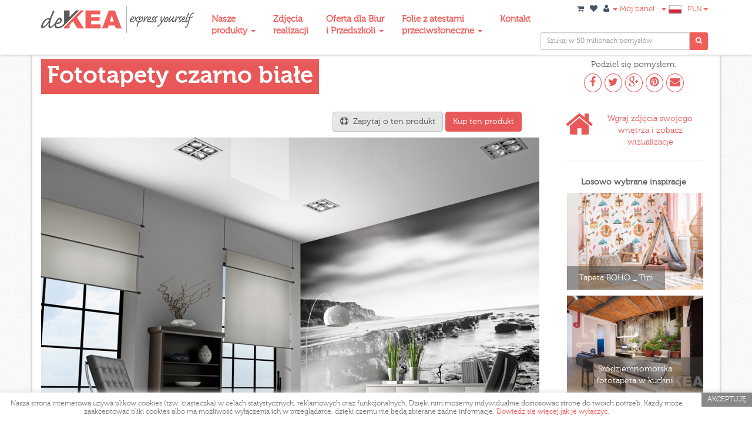

--- FILE ---
content_type: text/html; charset=utf-8
request_url: https://www.dekea.pl/pl/dzial/fototapety-tapety-artystyczne/inspiracje/fototapety-czarno-biale
body_size: 11157
content:
<!DOCTYPE html>
<html lang="PL">
<head>
  <meta http-equiv="Content-Type" content="text/html; charset=UTF-8">

    <meta name="viewport" content="width=device-width, initial-scale=1.0">

  <link rel="stylesheet" media="all" href="/assets/application-499aca61cbd6f93bf1853a841976808c5c980c0e7fce110eedf9366b36f3441a.css" />
  <link href="//netdna.bootstrapcdn.com/font-awesome/4.1.0/css/font-awesome.min.css" rel="stylesheet">
  <script src="/assets/application-27307bcc4742e398fce9b7f4904108ad92f3c45f697244bb0ec3b80c22ae68bd.js"></script>
  <meta name="csrf-param" content="authenticity_token" />
<meta name="csrf-token" content="zp43XVE9WvD109I0nzu/usSikXC7iyo7uPUj9F5+pU8qBz0xJMpZ/EMGQG9llPyvqA5lpo5nJI19aY3Y/GpHsQ==" />

      <title>Czarno biała tapeta do salonu dekea</title><meta name="description" content="Tapeta z czarno białym wzorem dekea" /><meta name="keywords" content="tapeta, fototapety, czarno biała tapeta, tapeta w salonie, tapeta za sofą, tapeta modna, tapeta nowoczesna, oryginalna tapeta, szara tapeta, tapeta krajobraz, tapeta miasta, tapeta morze, dekea" /><meta property="og:title" content="Czarno biała tapeta do salonu dekea" /><meta property="og:description" content="Tapeta z czarno białym wzorem dekea" /><meta property="og:image" content="https://www.dekea.pl/uploads/inspiration/5559f14d6832330c70620000/Fototapeta_deKEA__6_.jpg" />


  <link rel="shortcut icon" href="/favicon.ico" type="image/x-icon">
  <link rel="icon" href="/favicon.ico" type="image/x-icon">

  <style>
      .current_color, .nav-tabs>li>a , .social li a, .social.crop div a, .social li a {color: #e85858;}
      .nav-tabs>li.active>a, .nav-tabs>li.active>a:hover, .nav-tabs>li.active>a:focus, .nav>li>a:hover, .nav>li>a:focus, .social.crop div a:hover
        {background-color: #e85858;color: #fff;}
      .big b, .big2 b, .big3 b, footer, .footer-copy , .collection-box:hover div , .tooltip-inner, .jcrop-handle.ord-n, .jcrop-handle.ord-w
        {background-color: #e85858 !important;}
      .btn-grey:hover, .btn-grey:focus, .btn-grey:active, .btn-grey.active, .open .dropdown-toggle.btn-grey
        {background-color: #e85858; border-color: #e85858; }
      .btn-primary {background-color: #e85858; border-color: #e85858;}
      .social.crop div a {border: 1px solid #e85858; }
      :focus {border-color: #e85858 !important; }
      .nav-tabs {border-bottom: 2px solid #e85858;}
      .size-input {border: 1px solid #e85858;}
       .offer-box:hover .offer_text.infoh.css_68d3d3b5bb4906386b6cb977 {background-color: #cf2172}
       .offer-box:hover .offer_text.infoh.css_5388be8c6c756e4655000000 {background-color: #695537}
       .offer-box:hover .offer_text.infoh.css_538655f26c756e6792010000 {background-color: #e85858}
       .offer-box:hover .offer_text.infoh.css_5badf948f69ea9119100007d {background-color: #3651ad}
       .offer-box:hover .offer_text.infoh.css_5388bf826c756e4655020000 {background-color: #852144}
       .offer-box:hover .offer_text.infoh.css_62a9aad4bb49067636fbcdfc {background-color: #354fe3}
       .offer-box:hover .offer_text.infoh.css_5388bfa26c756e4655030000 {background-color: #263e70}
       .offer-box:hover .offer_text.infoh.css_6332a392bb4906762ff05030 {background-color: #736767}
       .offer-box:hover .offer_text.infoh.css_5388bfcd6c756e4655040000 {background-color: #446b3f}
  </style>
  <!-- Google tag (gtag.js) -->
    <script async src="https://www.googletagmanager.com/gtag/js?id=G-4D625WMLT6"></script>
    <script>
      window.dataLayer = window.dataLayer || [];
      function gtag(){dataLayer.push(arguments);}
      gtag('js', new Date());
    
      gtag('config', 'G-4D625WMLT6');
    </script>

  <!-- start Mixpanel --><script type="text/javascript">(function(e,b){if(!b.__SV){var a,f,i,g;window.mixpanel=b;a=e.createElement("script");a.type="text/javascript";a.async=!0;a.src=("https:"===e.location.protocol?"https:":"http:")+'//cdn.mxpnl.com/libs/mixpanel-2.2.min.js';f=e.getElementsByTagName("script")[0];f.parentNode.insertBefore(a,f);b._i=[];b.init=function(a,e,d){function f(b,h){var a=h.split(".");2==a.length&&(b=b[a[0]],h=a[1]);b[h]=function(){b.push([h].concat(Array.prototype.slice.call(arguments,0)))}}var c=b;"undefined"!==
  typeof d?c=b[d]=[]:d="mixpanel";c.people=c.people||[];c.toString=function(b){var a="mixpanel";"mixpanel"!==d&&(a+="."+d);b||(a+=" (stub)");return a};c.people.toString=function(){return c.toString(1)+".people (stub)"};i="disable track track_pageview track_links track_forms register register_once alias unregister identify name_tag set_config people.set people.set_once people.increment people.append people.track_charge people.clear_charges people.delete_user".split(" ");for(g=0;g<i.length;g++)f(c,i[g]);
  b._i.push([a,e,d])};b.__SV=1.2}})(document,window.mixpanel||[]);
  mixpanel.init("518337dff1cbe24ceb1653ec77f3cbb1");</script><!-- end Mixpanel -->


  <script>(function() {
  var _fbq = window._fbq || (window._fbq = []);
  if (!_fbq.loaded) {
    var fbds = document.createElement('script');
    fbds.async = true;
    fbds.src = '//connect.facebook.net/en_US/fbds.js';
    var s = document.getElementsByTagName('script')[0];
    s.parentNode.insertBefore(fbds, s);
    _fbq.loaded = true;
  }
  _fbq.push(['addPixelId', '279898655467077']);
})();
window._fbq = window._fbq || [];
window._fbq.push(['track', 'PixelInitialized', {}]);
</script>
<noscript><img height="1" width="1" alt="" style="display:none" src="https://www.facebook.com/tr?id=279898655467077&amp;ev=PixelInitialized" /></noscript>

</head>

<body class="bg-dirt css_538655f26c756e6792010000">

  <!-- Google Tag Manager -->
  <noscript><iframe src="//www.googletagmanager.com/ns.html?id=GTM-WG4HNW"
  height="0" width="0" style="display:none;visibility:hidden"></iframe></noscript>
  <script>(function(w,d,s,l,i){w[l]=w[l]||[];w[l].push({'gtm.start':
  new Date().getTime(),event:'gtm.js'});var f=d.getElementsByTagName(s)[0],
  j=d.createElement(s),dl=l!='dataLayer'?'&l='+l:'';j.async=true;j.src=
  '//www.googletagmanager.com/gtm.js?id='+i+dl;f.parentNode.insertBefore(j,f);
  })(window,document,'script','dataLayer','GTM-WG4HNW');</script>
  <!-- End Google Tag Manager -->


  <div class="navbar navbar-default navbar-fixed-top bg-danger" role="navigation">
    <div class="second">
      <div class="container">


        <div class="navbar-header">
          <button type="button" class="navbar-toggle" data-toggle="collapse" data-target=".navbar-collapse1">
            <span class="sr-only">Menu</span>
            <span><i class="fa-bars fa"></i><span class="hidden350"> Info</span></span>
          </button>
          <button type="button" class="navbar-toggle" data-toggle="collapse" data-target=".navbar-collapse2">
            <span class="sr-only">Menu</span>
            <span><i class="fa-shopping-cart fa"></i><span class="hidden350"> Panel</span></span>
          </button>
          <a class="navbar-brand" href="https://www.dekea.pl/pl"><img src="/logo.png" border="0"></a>
        </div>

        <div class="navbar-collapse navbar-left navbar-collapse1 collapse">

          <ul class="nav navbar-nav" style="margin-top: 3px;">
                    <li class="dropdown">
                      <a href="/pl/" class="dropdown-toggle" data-toggle="dropdown" style="font-weight:bold;">Nasze<br>produkty <b class="caret"></b></a>
                      <ul class="dropdown-menu">
                            <li><a href="/pl/dzial/fototapety-tapety-artystyczne">Fototapety, tapety artystyczne</a></li>
                            <li><a href="/pl/dzial/okleiny-na-fronty">Okleiny na fronty, meble</a></li>
                            <li><a href="/pl/dzial/rolety-okienne-fotorolety">Rolety okienne, Fotorolety</a></li>
                            <li><a href="/pl/dzial/panele-szklane-do-kuchni-lazienki-salonu-szaf-przesuwnych">Panele szklane, szkło z grafiką</a></li>
                            <li><a href="/pl/dzial/naklejki-na-meble-ikea">Naklejki na meble IKEA</a></li>
                            <li><a href="/pl/dzial/folie-okienne-z-grafika">Folie okienne z grafiką</a></li>
                            <li><a href="/pl/strona/folie-przeciwsloneczne-i-antywlamaniowe">Folie Przeciwsłoneczne i Antywłamaniowe</a></li>
                            <li><a href="/pl/dzial/tla-fotograficzne">Tła Fotograficzne</a></li>
                      </ul>
                    </li>
                    <li class=""><a href="/pl/strona/nasze-realizacje" style="font-weight:bold;">Zdjęcia<br>realizacji</a></li>
                    <li class="dropdown">
                      <a href="/pl/strona/aranzacja-przestrzeni-biurowych-ukosnik-firm" class="dropdown-toggle" data-toggle="dropdown" style="font-weight:bold;">Oferta dla Biur<br>i Przedszkoli <b class="caret"></b></a>
                      <ul class="dropdown-menu">
                            <li><a href="/pl/strona/folie-okienne-dekoracyjne-na-szyby-do-przedszkoli-i-firm">Folie na szyby _dekoracyjne do przedszkoli i firm</a></li>
                            <li><a href="/pl/strona/folie-przeciwsloneczne-i-antywlamaniowe">Folie Przeciwsłoneczne i Antywłamaniowe</a></li>
                            <li><a href="/pl/strona/dekoracje-dla-szkol-przedszkoli-i-zlobkow">Dekoracje do przedszkoli, żłobków, szkół</a></li>
                            <li><a href="/pl/strona/aranzacja-przestrzeni-biurowych-ukosnik-firm">Kompleksowa aranżacja biur i firm</a></li>
                            <li><a href="/pl/strona/projektowanie-wnetrz">Projektowanie wnętrz</a></li>
                      </ul>
                    </li>
                    <li class="dropdown">
                      <a href="/pl" class="dropdown-toggle" data-toggle="dropdown" style="font-weight:bold;">Folie z atestami<br>przeciwsłoneczne <b class="caret"></b></a>
                      <ul class="dropdown-menu">
                            <li><a href="/pl/strona/folie-przeciwsloneczne-i-antywlamaniowe">Opis Folii przeciwsłonecznych i antywłamaniowych</a></li>
                            <li><a href="/pl/strona/folie-przeciwsloneczne-pytania-i-odpowiedzi">Pytania i odpowiedzi</a></li>
                            <li><a href="/pl/strona/specyfikacja-folii-przeciwslonecznych-sun-protect">Specyfikacja folii przeciwsłonecznych</a></li>
                            <li><a href="/pl/strona/specyfikacja-foli-antywlamaniowych">Specyfikacja folii antywłamaniowych</a></li>
                            <li><a href="/pl/strona/specyfikacja-folii-matowych-i-szronionych">Specyfikacja_folie szronione i matowe</a></li>
                            <li><a href="/pl/strona/instrukcja-montazu-folia-p-ukosnik-sloneczna">Instrukcja montażu_folia p/słoneczna</a></li>
                      </ul>
                    </li>
                    <li class=""><a href="/pl/kontakt" style="font-weight:bold;">Kontakt</a></li>
          </ul>

        </div>
        <div class="navbar-collapse navbar-right navbar-collapse2 collapse">

          <div class="navbar-right" style="margin-top:-2px;">

            <ul class="nav navbar-nav navbar-mini" style="">
              <li>
                <a href="/pl/cart"><i class="fa-shopping-cart fa"></i>
</a>              </li>
              <li>
                <a href="/pl/favorites"><i class="fa-heart fa"></i>
</a>              </li>
              <li class="dropdown">
                <a href="#" class="dropdown-toggle" data-toggle="dropdown"><i class="fa-user fa"></i> <b class="caret"></b> Mój panel</a>
                <ul class="dropdown-menu">
                    <li><a href="/pl/users/sign_in">Zaloguj</a></li>
                    <li><a href="/pl/users/sign_up">Zarejestruj się</a></li>
                    <li role="" class="divider"></li>
                  <li><a href="/pl/twoje_obrazy">Moje zdjęcia</a></li>
                  <li><a href="/pl/twoje_obrazy">Moje pokoje</a></li>
                  <li><a href="/pl/favorites">Moje ulubione</a></li>
                </ul>
              </li>
              <li class="dropdown">
                <a href="#" class="dropdown-toggle" data-toggle="dropdown"><b class="caret"></b> <img src="/pl.png" /></a>
                <ul class="dropdown-menu">
                  <li class="dropdown-header">Wersja językowa</li>
                  <li><a href="/pl/languages/pl">PL - polska</a></li>
                  <li><a href="/pl/languages/en">EN - english</a></li>
                </ul>
              </li>
              <li class="dropdown">
                <a href="#" class="dropdown-toggle" data-toggle="dropdown">PLN<b class="caret"></b></a>
                <ul class="dropdown-menu">
                  <li class="dropdown-header">Wybierz walutę</li>
                    <li><a href="/pl/currencies/539833bf6c756e3bc4020000?url=https%3A%2F%2Fwww.dekea.pl%2Fpl%2Fdzial%2Ffototapety-tapety-artystyczne%2Finspiracje%2Ffototapety-czarno-biale">PLN - polski złoty</a></li>
                    <li><a href="/pl/currencies/539833e36c756e3bc4030000?url=https%3A%2F%2Fwww.dekea.pl%2Fpl%2Fdzial%2Ffototapety-tapety-artystyczne%2Finspiracje%2Ffototapety-czarno-biale">$ - dolar amerykański</a></li>
                    <li><a href="/pl/currencies/5398347d6c756e3bc4060000?url=https%3A%2F%2Fwww.dekea.pl%2Fpl%2Fdzial%2Ffototapety-tapety-artystyczne%2Finspiracje%2Ffototapety-czarno-biale">EURO - Euro</a></li>
                </ul>
              </li>
            </ul>

            <div class="top_search">
                <form id="top_search_form" class="navbar-form navbar-left" action="/pl/dzial/tapety-artystyczne/obrazy/search_all" accept-charset="UTF-8" method="get"><input name="utf8" type="hidden" value="&#x2713;" />
                  <div class="input-group  input-group-sm" style="">
                    <input type="text" name="words" id="words" class="form-control" placeholder="Szukaj w 50 milionach pomysłów" />
                    <span class="input-group-addon" onclick="document.getElementById('top_search_form').submit();"><i class="fa fa-search"></i></span>
                  </div>
</form>            </div>


          </div>

        </div>

      </div>
    </div>
  </div>

  <div class="container main_container ">

    <div id="flash-messages"></div>



    

<div class="row" itemscope itemtype="http://schema.org/Product">
  
  <div class="col-md-9 pl30 pr30">
    <div class="bs-component">
      <div class="row">
        <h1 class="big2"> 
          <b id="ins_name" data-name="Fototapety czarno białe" itemprop="name">Fototapety czarno białe</b> 
        </h3> 
        
        <p class="fr mr30">
          <span class="btn btn-grey tp" data-toggle="modal" data-target="#ask-modal">
            <i class="fa fa-life-ring"></i>&nbsp;&nbsp;Zapytaj o ten produkt
          </span>

          <a class="btn btn-primary" href="/pl/dzial/538655f26c756e6792010000/images/539034f36c756e393f780200">Kup ten produkt</a>
        </p>
        <div class="clearfix"></div>
              <a href="/pl/dzial/538655f26c756e6792010000/images/539034f36c756e393f780200"><div class="text-center"><img alt="Fototapety czarno białe" itemprop="image" src="/uploads/inspiration/5559f14d6832330c70620000/Fototapeta_deKEA__6_.jpg" /></div></a>
          <br>
        <center>
          <p class="pl50 pr50">Czarno białe zdjęcia na ścianie to elegancja i artystyczna dekoracja na każdą ścianę.
Fototapety do salonu z niezwykłymi pejzażami podkreślą aranżacje całego pomieszczenia. Spodobało Ci się to zdjęcia? Kliknij "kup ten produkt", wpisz wymiar, wybierz rodzaj tapety i złóż zamówienie.</p>
        </center>
      </div>

    </div> 
  </div> 

  <div class="col-md-3 pl30 pr30">
    

    
<center>
  Podziel się pomysłem:
  <div class="text-center mt5">
    <div class="social crop" style="margin: auto; width: 180px;">
      <div>
        <a href="https://www.facebook.com/sharer.php?u=https://www.dekea.pl/pl/dzial/fototapety-tapety-artystyczne/inspiracje/fototapety-czarno-biale" target="_blank">
          <i class="fa fa-facebook"></i>
        </a>
      </div> 
      <div>
        <a href="http://twitter.com/intent/tweet?url=https://www.dekea.pl/pl/dzial/fototapety-tapety-artystyczne/inspiracje/fototapety-czarno-biale" target="_blank">
          <i class="fa fa-twitter"></i>
        </a>
      </div>
      <div>
        <a href="https://plus.google.com/share?url=https://www.dekea.pl/pl/dzial/fototapety-tapety-artystyczne/inspiracje/fototapety-czarno-biale&hl=pl" target="_blank">
          <i class="fa fa-google-plus"></i>
        </a>
      </div>
      <div>
        <a href="https://pinterest.com/pin/create/button/?url=https://www.dekea.pl/pl/dzial/fototapety-tapety-artystyczne/inspiracje/fototapety-czarno-biale&media=https://www.dekea.pl/uploads/inspiration/5559f14d6832330c70620000/big_Fototapeta_deKEA__6_.jpg&description=Dekea - Fototapety czarno białe" target="_blank">
          <i class="fa fa-pinterest"></i>
        </a>
      </div>                       
      <div>
        <a target="_blank" href="mailto:?body=Dzie%C5%84%20dobry%2C%20jestem%20w%C5%82a%C5%9Bnie%20na%20stronie%20https%3A%2F%2Fwww.dekea.pl%2Fpl%2Fdzial%2Ffototapety-tapety-artystyczne%2Finspiracje%2Ffototapety-czarno-biale%20i%20znalaz%C5%82em%20co%C5%9B%20co%20mo%C5%BCe%20ci%C4%99%20zainteresowa%C4%87%3A%20%20Dekea%20-%20Fototapety%20czarno%20bia%C5%82e%20%20Pozdrawiam&amp;subject=Zobacz%20co%20znalaz%C5%82em%20na%20Dekea.pl">
          <i class="fa fa-envelope"></i>
</a>      </div>                       
    </div>
  </div>
</center>

    
    <div class="clearfix"></div>

          <!-- WIZUZALIZACJA W DOWOLNYM POKOJU-->

        <div class="row clickable mt30">
          <a class="current_color" href="/pl/twoje_obrazy">
            <div class="col-md-12 tac mt5" style="">
              <i class="fa fa-home fl mr10 current_color mb10" style="font-size:50px; margin-top:-5px; " align="left"></i>
              Wgraj zdjęcia swojego wnętrza i zobacz wizualizacje<hr>
            </div>
</a>        </div>

    <!-- END WIZUZALIZACJA W DOWOLNYM POKOJU -->


    <div class="clearfix"></div>

    <div class="bs-component" >
      <div class="row tac ">
        <h4>Losowo wybrane inspiracje</h4> 
          <div class="col-xs-12 col-sm-4 col-md-12 col-lg-12">
            <a href="/pl/dzial/tapety-artystyczne/inspiracje/tapeta-boho-tipi">
              <div style="overflow:hidden; background-image:url(/uploads/inspiration/61eac140bb490678f159adda/medium_fit_15.jpg); width:100%;" class="collection-box">
                <div class="layer"><div class="title">Tapeta BOHO _ Tipi</div> <div class="more">Tapeta w stylu BOHO do pokoju dziewczynki</div></div>
              </div>
</a>          </div>
          <div class="col-xs-12 col-sm-4 col-md-12 col-lg-12">
            <a href="/pl/dzial/tapety-artystyczne/inspiracje/srodziemnomorska-fototapeta-w-kuchni">
              <div style="overflow:hidden; background-image:url(/uploads/inspiration/555b17c66832330bfe720000/medium_fit_Fototapeta_deKEA__20_.jpg); width:100%;" class="collection-box">
                <div class="layer"><div class="title">Sródziemnomorska fototapeta w kuchni</div> <div class="more">Kuchnia z taka tapetą stanie się ulubionym miejscem w Twoim domu. Przenieś śródziemnomorskie klimaty do Twojej kuchni. Tapety z kolekcji "Urokliwe uliczki"</div></div>
              </div>
</a>          </div>
          <div class="col-xs-12 col-sm-4 col-md-12 col-lg-12">
            <a href="/pl/dzial/tapety-artystyczne/inspiracje/tapety-artystyczne-geometria-na-betonie-dekea-trigranit">
              <div style="overflow:hidden; background-image:url(/uploads/inspiration/604b651bbb49061408436c5c/medium_fit_500x300_Trigranit.jpg); width:100%;" class="collection-box">
                <div class="layer"><div class="title">Tapety Artystyczne_ geometria na betonie_Dekea_TRIGRANIT</div> <div class="more">Tapeta artystyczna z geometrycznym wzorem na granitowej ścianie.</div></div>
              </div>
</a>          </div>
        <div class="clearfix"></div><br>
        <a href="/pl/dzial/tapety-artystyczne?pokaz=inspiracje">Zobacz wszystkie inspiracje</a>
      </div>
    </div> 
  </div> 

</div> 


<!-- zapytaj o produkt -->

<div class="modal fade" id="ask-modal" tabindex="-1" role="dialog" aria-labelledby="basicModal" aria-hidden="true">
  <div class="modal-dialog modal-lg">
    <div class="modal-content">
      <div class="modal-header">
        <button type="button" class="close" data-dismiss="modal" aria-hidden="true">X</button>
        <h4 class="modal-title" id="myModalLabel">Wyślij zapytanie</h4>
      </div>
      <div class="modal-body">
        <div class="row">
          <div class="col-sm-12 text-left">
            <form class="new_email" id="new_email" data-remote="true" enctype="multipart/form-data" action="/pl/kontakt" accept-charset="UTF-8" method="post"><input name="utf8" type="hidden" value="&#x2713;" /><input type="hidden" name="authenticity_token" value="+o3RLXt7HGRNyx4VHRWkjc+vSZ2I2QVLxOremMAGqgHgf6r3C/m9CE4s/wds5q5CMY2ykBLB16ztgQEbC7VMng==" />
  <input value="https://www.dekea.pl/pl/dzial/fototapety-tapety-artystyczne/inspiracje/fototapety-czarno-biale" type="hidden" name="email[url]" id="email_url" />
  <p class="">
    <label class="col-md-3 col-sm-6 col-xs-12">Imię i Nazwisko:</label>
    <input maxlength="100" class="col-md-9 col-sm-6 col-xs-12" size="100" type="text" name="email[name]" id="email_name" />
  </p><br><br>
  <p>
    <label class="col-md-3 col-sm-6 col-xs-12">Twój adres email:</label>
    <input maxlength="100" class="col-md-9 col-sm-6 col-xs-12" size="100" type="text" name="email[email]" id="email_email" />
  </p><br><br>
  <p>
    <label class="col-md-3 col-sm-6 col-xs-12">Numer telefonu:</label>
    <input maxlength="100" class="col-md-9 col-sm-6 col-xs-12" size="100" type="text" name="email[tel]" id="email_tel" />
  </p><br><br>
  <p>
    <label class="col-md-3 col-sm-6 col-xs-12">Dołącz pliki:</label>
    <input maxlength="100" class="col-md-9 col-sm-6 col-xs-12" multiple="multiple" size="100" type="file" name="email[files][]" id="email_files" />
  </p><br><br>
  <p>
    <label class="col-md-3 col-sm-6 col-xs-12">Wiadomość:</label>
    <textarea maxlength="5000" rows="6" class="col-md-9 col-sm-6 col-xs-12" name="email[body]" id="email_body">
</textarea>
  </p><br>
  <div class="clearfix"></div>
  <p>
    <div class="col-sm-offset-3 text-center"><div class="center-recaptcha"><script src="https://www.google.com/recaptcha/api.js" async defer></script>
<div data-sitekey="6LdcTVkUAAAAANk8cakNoaYsZwp2-Uke_d0XX1gg" class="g-recaptcha "></div>
          <noscript>
            <div>
              <div style="width: 302px; height: 422px; position: relative;">
                <div style="width: 302px; height: 422px; position: absolute;">
                  <iframe
                    src="https://www.google.com/recaptcha/api/fallback?k=6LdcTVkUAAAAANk8cakNoaYsZwp2-Uke_d0XX1gg"
                    name="ReCAPTCHA"
                    style="width: 302px; height: 422px; border-style: none; border: 0; overflow: hidden;">
                  </iframe>
                </div>
              </div>
              <div style="width: 300px; height: 60px; border-style: none;
                bottom: 12px; left: 25px; margin: 0px; padding: 0px; right: 25px;
                background: #f9f9f9; border: 1px solid #c1c1c1; border-radius: 3px;">
                <textarea id="g-recaptcha-response" name="g-recaptcha-response"
                  class="g-recaptcha-response"
                  style="width: 250px; height: 40px; border: 1px solid #c1c1c1;
                  margin: 10px 25px; padding: 0px; resize: none;">
                </textarea>
              </div>
            </div>
          </noscript>
</div></div>
  </p>
  <p class="submit">
    <br>
    <input type="submit" name="commit" value="Wyślij wiadomość" class="btn btn-primary col-md-9 col-sm-6 pull-right col-xs-12" data-disable-with="Wyślij wiadomość" />
  </p>
</form>
          </div>
        </div>
      </div>
      <div class="modal-footer">
        <button type="button" class="btn btn-default" data-dismiss="modal">Zamknij</button>
      </div>
    </div>
  </div>
</div>
<!-- end zapytaj o produkt -->

<script type="text/javascript">
  jQuery(function($){


        function update_vis(bg_img_url, bg_img_h){
          img_src = '/pl/dzial/tapety-artystyczne/images/beautiful-black-and-white-landscape-of-rocky-shore-at-sunset-539034f36c756e393f780200.jpg';
          room_vis(img_src,500,334, bg_img_h, bg_img_url);      
        }

        $('#basicModal').on('show.bs.modal', function (e) {
          update_vis('', '0');
        });
        
        $( ".show_user_vis" ).click(function() {
          $('#user_room').css('height', $(this).data('height') + "px");
          $('#user_room canvas').css('height', $(this).data('height') + "px").attr('height', $(this).data('height'));
          update_vis($(this).data('room'), $(this).data('height'));
        });

        $("#save_vis").click(function() { 
          f_id = Math.round(new Date().getTime() + (Math.random() * 100));
          postIt("/images/save_image", { img: document.getElementById('canvas').toDataURL(), id: f_id })
          // $.when( 
          //     $.ajax({ type: "POST", url: "/images/save_image", data: { img: document.getElementById('canvas').toDataURL(), id: f_id } }) 
          // ).then(function() {
          //   $('body').append('<a id="hidden_download" style="display:none;" href="/uploads/tmp/wiz_'+f_id+'.png" download="wizualizacja.png"><span>&nbsp;</span></a>');
          //   $('#hidden_download').find('span').trigger("click");
          // });

        });




      $('#ask-modal').on('show.bs.modal', function (e) {
        $("#ask-modal .modal-body .submit button").show(); 
        $("#ask-modal .modal-body .row:first-child .alert").remove();
        var text = "Mam pytanie o wizualizację: " + $("#ins_name").data("name") + "\n";
        text += "Link: " + $("#email_url").val() + "\n\n";
        text += "Moje pytanie brzmi: ";
        $("#email_body").text(text);
      }) 

  });
</script>








  </div>

  <footer class="bg-danger  bg-dirt">
    <div class="container">

            <div class="col-sm-2 footer-widget">
              <h6>Troszkę o nas</h6>
              <ul class="link-list">
                      <li><a href="/pl/strona/o-firmie-dekea">→ O firmie</a></li>
                      <li><a href="/pl/strona/gdzie-mozna-nas-znalezc">→ deKEA w mediach</a></li>
                      <li><a href="/pl/kontakt">→ Napisz do nas</a></li>
                      <li><a href="/pl/strona/zostan-naszym-partnerem">→ Dla Partnerów</a></li>
                      <li><a href="/pl/strona/regulamin-obowiazujacy-od-01-kropka-01-kropka-2023-r">→ Regulamin obowiązujący od 01.01.2023 r.</a></li>
                      <li><a href="/pl/strona/prawo-odstapienia-od-umowy-informacja">→ Odstąpienie od umowy</a></li>
                      <li><a href="/pl/strona/polityka-prywatnosci-rodo">→ Polityka prywatności</a></li>
                      <li><a href="/pl/strona/informacja-o-cookies">→ Informacje o Cookies</a></li>
                      <li><a href="/pl/strona/blog">→ BLOG</a></li>
                      <li><a href="/pl/strona/aranzacja-przestrzeni-biurowych-ukosnik-firm">→ Aranżacja biur i firm</a></li>
                      <li><a href="/pl/strona/projektowanie-wnetrz">→ Projektowanie wnętrz</a></li>
                      <li><a href="/pl/strona/dekoracje-dla-szkol-przedszkoli-i-zlobkow">→ Sale przedszkolne - dekoracje</a></li>
                      <li><a href="/pl/strona/regulamin-sklepu-internetowego-dekea">→ Regulamin do 31.12.2022 r.</a></li>
              </ul>
            </div>
            <div class="col-sm-2 footer-widget">
              <h6>Nasze poradniki</h6>
              <ul class="link-list">
                      <li><a href="/pl/strona/wybierz-produkt-i-ogladaj-go-w-twoim-pokoju">→ Zobacz jak wygląda produkt w Twoim pokoju</a></li>
                      <li><a href="/pl/strona/przygotujemy-dla-ciebie-projekt">→ Przygotujemy dla Ciebie projekt GRATIS</a></li>
                      <li><a href="/pl/strona/korzystaj-z-wyszukiwarki">→ Korzystaj z wyszukiwarki zdjęć i grafik!</a></li>
                      <li><a href="/pl/strona/kolekcjonuj-najladniejsze-grafiki-i-produkty">→ Kolekcjonuj najładniejsze grafiki i produkty</a></li>
                      <li><a href="/pl/strona/wytyczne-zdjecie-klienta">→ Prześlij nam swoje zdjęcie - wytyczne</a></li>
                      <li><a href="/pl/strona/rodzaje-oferowanych-tapet">→ Fototapety- które wybrać?</a></li>
                      <li><a href="/pl/strona/rodzaje-oklein-na-meble">→ Okleiny meblowe-zastosowanie</a></li>
                      <li><a href="/pl/strona/dekoracyjne-panele-szklane-dekea-charakterystyka">→ Szkło z grafiką -  informacje</a></li>
                      <li><a href="/pl/strona/rolety-okienne-rodzaj-mechanizmow">→ Rolety, fotorolety - rodzaje</a></li>
                      <li><a href="/pl/strona/rolety-dachowe-fakro-velux-roto-okpol-z-pieknymi-wzorami">→ Rolety FAKRO, VELUX, OKPOL, ROTO </a></li>
                      <li><a href="/pl/strona/folie-okienne-dekoracyjne-na-szyby-do-przedszkoli-i-firm">→ Folie na szyby _dekoracyjne do przedszkoli i firm</a></li>
                      <li><a href="/pl/strona/szafy-przesuwne-z-grafika-szklo">→ Art Glass_Skrzydła Drzwiowe z panelami szklanymi</a></li>
                      <li><a href="/pl/strona/folie-przeciwsloneczne-pytania-i-odpowiedzi">→ Folie przeciwsłoneczne_ pytanie i odpowiedzi</a></li>
                      <li><a href="/pl/strona/folie-przeciwsloneczne-i-antywlamaniowe">→ Folie Przeciwsłoneczne i Antywłamaniowe</a></li>
              </ul>
            </div>
            <div class="col-sm-2 footer-widget">
              <h6>Instrukcje</h6>
              <ul class="link-list">
                      <li><a href="/pl/strona/rolety-okienne-pomiar-i-montaz-rolet-dekea">→ Rolety - pomiar okna i montaż </a></li>
                      <li><a href="/pl/strona/instrukcje-aplikacji-tapet-dekea">→ Jak tapetować?</a></li>
                      <li><a href="/pl/strona/pomiar-i-montaz-dekoracyjnych-paneli-szklanych-dekea">→ Pomiar i montaż szkła z grafiką</a></li>
                      <li><a href="/pl/strona/instrukcje-aplikacji-oklein-meblowych">→ Aplikacja oklein</a></li>
                      <li><a href="/pl/strona/jak-zamowic-skrzydla-do-szaf-przesuwnych">→ Jak zamówić _szafy przesuwne z panelami szklanymi</a></li>
                      <li><a href="/pl/strona/folie-okienne-instrukcja-montazu">→ Folie okienne _instrukcja montażu</a></li>
                      <li><a href="/pl">→ Folie przeciwsłoneczne SUN PROTECT</a></li>
                      <li><a href="/pl/strona/instrukcja-montazu-folia-p-ukosnik-sloneczna">→ Instrukcja montażu_folia p/słoneczna</a></li>
                      <li><a href="/pl/strona/specyfikacja-foli-antywlamaniowych">→ Specyfikacja Folii Antywłamaniowych</a></li>
                      <li><a href="/pl/strona/specyfikacja-folii-matowych-i-szronionych">→ Specyfikacja Folii mlecznych i szronionych PZH</a></li>
              </ul>
            </div>

      <div class="col-sm-3 footer-widget">
        <h6>Skontaktuj się z nami</h6>
        <p style="line-height: 22px;">
              <a style="color: #fff;" href="mailto:biuro@dekea.pl">biuro@dekea.pl</a><br>
              +48 505 801 130<br>  +48 532 499 375<br> <br>
        </p>
      </div>
      <div class="col-sm-3 footer-widget">
        <h6>Dołącz do nas</h6>
        <ul class="social">
          <li><a href="http://facebook.com/pages/Szafa-Meblowych-Pomys%C5%82%C3%B3w-deKEA/279915238710777?fref=ts" target="_blank"><i class="fa fa-facebook"></i></a></li>
          <li><a href="http://twitter.com/deKEApl" target="_blank"><i class="fa fa-twitter"></i></a></li>
          <li><a href="https://plus.google.com/116074710579514549466" rel="publisher" target="_blank"><i class="fa fa-google-plus"></i></a></li>
          <li><a href="http://pinterest.com//dekeapoland/" target="_blank"><i class="fa fa-pinterest"></i></a></li>
          <li><a href="http://www.flickr.com/people/dekea" target="_blank"><i class="fa fa-flickr"></i></a></li>
          <li><a href="http://youtube.com/channel/UCBWcRf_DjQDjkj1-hJ2Bfzg" target="_blank"><i class="fa fa-youtube-square"></i></a></li>
          <li><a href="https://vimeo.com/dekeapolska" target="_blank"><i class="fa fa-vimeo-square"></i></a></li>
          <li><a href="http://blog.dekea.pl" target="_blank"><i class="fa fa-quote-right"></i></a></li>
        </ul>

        <style>.ig-b- { display: inline-block; margin-left:10px;}
        .ig-b- img { visibility: hidden; }
        .ig-b-:hover { background-position: 0 -60px; } .ig-b-:active { background-position: 0 -120px; }
        .ig-b-v-24 { width: 137px; height: 24px; background: url(//badges.instagram.com/static/images/ig-badge-view-sprite-24.png) no-repeat 0 0; }
        @media only screen and (-webkit-min-device-pixel-ratio: 2), only screen and (min--moz-device-pixel-ratio: 2), only screen and (-o-min-device-pixel-ratio: 2 / 1), only screen and (min-device-pixel-ratio: 2), only screen and (min-resolution: 192dpi), only screen and (min-resolution: 2dppx) {
        .ig-b-v-24 { background-image: url(//badges.instagram.com/static/images/ig-badge-view-sprite-24@2x.png); background-size: 160px 178px; } }
        </style>
        <a href="https://www.instagram.com/dekea.eu/?ref=badge" class="ig-b- ig-b-v-24" target="_blank"><img src="//badges.instagram.com/static/images/ig-badge-view-24.png" alt="Instagram" /></a>

      </div>
    </div>
  </footer>
  <div class="footer-copy bg-danger  bg-dirt">
    <div class="container">
      <div class="col-md-12">
        <p>
          Copyright  deKEA. All rights reserved.
        </p>
      </div>
    </div>
  </div>



</body>

<script type="text/javascript">

jQuery(document).ready(function(){
  jQuery.fn.cookiesEU({
    close:    'Akceptuję',
    position: 'bottom',
    box_css: 'z-index: 999; overflow: hidden; background-color: rgb(255, 255, 255); color: rgb(119, 119, 119); font-size: 12px; line-height: 120%; position: fixed; bottom: 0px; box-shadow: rgb(221, 221, 221) -2px 0px 10px;',
    text_css: 'text-align: center; padding-top: 10px;'
  });
});

</script>

<!--Start of Tawk.to Script-->
<script type="text/javascript">
var $_Tawk_API={},$_Tawk_LoadStart=new Date();
(function(){
var s1=document.createElement("script"),s0=document.getElementsByTagName("script")[0];
s1.async=true;
s1.src='https://embed.tawk.to/54e23d0b86fa0341066d1ae3/default';
s1.charset='UTF-8';
s1.setAttribute('crossorigin','*');
s0.parentNode.insertBefore(s1,s0);
})();
</script>
<!--End of Tawk.to Script-->

</html>


--- FILE ---
content_type: text/html; charset=utf-8
request_url: https://www.google.com/recaptcha/api2/anchor?ar=1&k=6LdcTVkUAAAAANk8cakNoaYsZwp2-Uke_d0XX1gg&co=aHR0cHM6Ly93d3cuZGVrZWEucGw6NDQz&hl=en&v=PoyoqOPhxBO7pBk68S4YbpHZ&size=normal&anchor-ms=20000&execute-ms=30000&cb=s4drz6djjn4v
body_size: 49197
content:
<!DOCTYPE HTML><html dir="ltr" lang="en"><head><meta http-equiv="Content-Type" content="text/html; charset=UTF-8">
<meta http-equiv="X-UA-Compatible" content="IE=edge">
<title>reCAPTCHA</title>
<style type="text/css">
/* cyrillic-ext */
@font-face {
  font-family: 'Roboto';
  font-style: normal;
  font-weight: 400;
  font-stretch: 100%;
  src: url(//fonts.gstatic.com/s/roboto/v48/KFO7CnqEu92Fr1ME7kSn66aGLdTylUAMa3GUBHMdazTgWw.woff2) format('woff2');
  unicode-range: U+0460-052F, U+1C80-1C8A, U+20B4, U+2DE0-2DFF, U+A640-A69F, U+FE2E-FE2F;
}
/* cyrillic */
@font-face {
  font-family: 'Roboto';
  font-style: normal;
  font-weight: 400;
  font-stretch: 100%;
  src: url(//fonts.gstatic.com/s/roboto/v48/KFO7CnqEu92Fr1ME7kSn66aGLdTylUAMa3iUBHMdazTgWw.woff2) format('woff2');
  unicode-range: U+0301, U+0400-045F, U+0490-0491, U+04B0-04B1, U+2116;
}
/* greek-ext */
@font-face {
  font-family: 'Roboto';
  font-style: normal;
  font-weight: 400;
  font-stretch: 100%;
  src: url(//fonts.gstatic.com/s/roboto/v48/KFO7CnqEu92Fr1ME7kSn66aGLdTylUAMa3CUBHMdazTgWw.woff2) format('woff2');
  unicode-range: U+1F00-1FFF;
}
/* greek */
@font-face {
  font-family: 'Roboto';
  font-style: normal;
  font-weight: 400;
  font-stretch: 100%;
  src: url(//fonts.gstatic.com/s/roboto/v48/KFO7CnqEu92Fr1ME7kSn66aGLdTylUAMa3-UBHMdazTgWw.woff2) format('woff2');
  unicode-range: U+0370-0377, U+037A-037F, U+0384-038A, U+038C, U+038E-03A1, U+03A3-03FF;
}
/* math */
@font-face {
  font-family: 'Roboto';
  font-style: normal;
  font-weight: 400;
  font-stretch: 100%;
  src: url(//fonts.gstatic.com/s/roboto/v48/KFO7CnqEu92Fr1ME7kSn66aGLdTylUAMawCUBHMdazTgWw.woff2) format('woff2');
  unicode-range: U+0302-0303, U+0305, U+0307-0308, U+0310, U+0312, U+0315, U+031A, U+0326-0327, U+032C, U+032F-0330, U+0332-0333, U+0338, U+033A, U+0346, U+034D, U+0391-03A1, U+03A3-03A9, U+03B1-03C9, U+03D1, U+03D5-03D6, U+03F0-03F1, U+03F4-03F5, U+2016-2017, U+2034-2038, U+203C, U+2040, U+2043, U+2047, U+2050, U+2057, U+205F, U+2070-2071, U+2074-208E, U+2090-209C, U+20D0-20DC, U+20E1, U+20E5-20EF, U+2100-2112, U+2114-2115, U+2117-2121, U+2123-214F, U+2190, U+2192, U+2194-21AE, U+21B0-21E5, U+21F1-21F2, U+21F4-2211, U+2213-2214, U+2216-22FF, U+2308-230B, U+2310, U+2319, U+231C-2321, U+2336-237A, U+237C, U+2395, U+239B-23B7, U+23D0, U+23DC-23E1, U+2474-2475, U+25AF, U+25B3, U+25B7, U+25BD, U+25C1, U+25CA, U+25CC, U+25FB, U+266D-266F, U+27C0-27FF, U+2900-2AFF, U+2B0E-2B11, U+2B30-2B4C, U+2BFE, U+3030, U+FF5B, U+FF5D, U+1D400-1D7FF, U+1EE00-1EEFF;
}
/* symbols */
@font-face {
  font-family: 'Roboto';
  font-style: normal;
  font-weight: 400;
  font-stretch: 100%;
  src: url(//fonts.gstatic.com/s/roboto/v48/KFO7CnqEu92Fr1ME7kSn66aGLdTylUAMaxKUBHMdazTgWw.woff2) format('woff2');
  unicode-range: U+0001-000C, U+000E-001F, U+007F-009F, U+20DD-20E0, U+20E2-20E4, U+2150-218F, U+2190, U+2192, U+2194-2199, U+21AF, U+21E6-21F0, U+21F3, U+2218-2219, U+2299, U+22C4-22C6, U+2300-243F, U+2440-244A, U+2460-24FF, U+25A0-27BF, U+2800-28FF, U+2921-2922, U+2981, U+29BF, U+29EB, U+2B00-2BFF, U+4DC0-4DFF, U+FFF9-FFFB, U+10140-1018E, U+10190-1019C, U+101A0, U+101D0-101FD, U+102E0-102FB, U+10E60-10E7E, U+1D2C0-1D2D3, U+1D2E0-1D37F, U+1F000-1F0FF, U+1F100-1F1AD, U+1F1E6-1F1FF, U+1F30D-1F30F, U+1F315, U+1F31C, U+1F31E, U+1F320-1F32C, U+1F336, U+1F378, U+1F37D, U+1F382, U+1F393-1F39F, U+1F3A7-1F3A8, U+1F3AC-1F3AF, U+1F3C2, U+1F3C4-1F3C6, U+1F3CA-1F3CE, U+1F3D4-1F3E0, U+1F3ED, U+1F3F1-1F3F3, U+1F3F5-1F3F7, U+1F408, U+1F415, U+1F41F, U+1F426, U+1F43F, U+1F441-1F442, U+1F444, U+1F446-1F449, U+1F44C-1F44E, U+1F453, U+1F46A, U+1F47D, U+1F4A3, U+1F4B0, U+1F4B3, U+1F4B9, U+1F4BB, U+1F4BF, U+1F4C8-1F4CB, U+1F4D6, U+1F4DA, U+1F4DF, U+1F4E3-1F4E6, U+1F4EA-1F4ED, U+1F4F7, U+1F4F9-1F4FB, U+1F4FD-1F4FE, U+1F503, U+1F507-1F50B, U+1F50D, U+1F512-1F513, U+1F53E-1F54A, U+1F54F-1F5FA, U+1F610, U+1F650-1F67F, U+1F687, U+1F68D, U+1F691, U+1F694, U+1F698, U+1F6AD, U+1F6B2, U+1F6B9-1F6BA, U+1F6BC, U+1F6C6-1F6CF, U+1F6D3-1F6D7, U+1F6E0-1F6EA, U+1F6F0-1F6F3, U+1F6F7-1F6FC, U+1F700-1F7FF, U+1F800-1F80B, U+1F810-1F847, U+1F850-1F859, U+1F860-1F887, U+1F890-1F8AD, U+1F8B0-1F8BB, U+1F8C0-1F8C1, U+1F900-1F90B, U+1F93B, U+1F946, U+1F984, U+1F996, U+1F9E9, U+1FA00-1FA6F, U+1FA70-1FA7C, U+1FA80-1FA89, U+1FA8F-1FAC6, U+1FACE-1FADC, U+1FADF-1FAE9, U+1FAF0-1FAF8, U+1FB00-1FBFF;
}
/* vietnamese */
@font-face {
  font-family: 'Roboto';
  font-style: normal;
  font-weight: 400;
  font-stretch: 100%;
  src: url(//fonts.gstatic.com/s/roboto/v48/KFO7CnqEu92Fr1ME7kSn66aGLdTylUAMa3OUBHMdazTgWw.woff2) format('woff2');
  unicode-range: U+0102-0103, U+0110-0111, U+0128-0129, U+0168-0169, U+01A0-01A1, U+01AF-01B0, U+0300-0301, U+0303-0304, U+0308-0309, U+0323, U+0329, U+1EA0-1EF9, U+20AB;
}
/* latin-ext */
@font-face {
  font-family: 'Roboto';
  font-style: normal;
  font-weight: 400;
  font-stretch: 100%;
  src: url(//fonts.gstatic.com/s/roboto/v48/KFO7CnqEu92Fr1ME7kSn66aGLdTylUAMa3KUBHMdazTgWw.woff2) format('woff2');
  unicode-range: U+0100-02BA, U+02BD-02C5, U+02C7-02CC, U+02CE-02D7, U+02DD-02FF, U+0304, U+0308, U+0329, U+1D00-1DBF, U+1E00-1E9F, U+1EF2-1EFF, U+2020, U+20A0-20AB, U+20AD-20C0, U+2113, U+2C60-2C7F, U+A720-A7FF;
}
/* latin */
@font-face {
  font-family: 'Roboto';
  font-style: normal;
  font-weight: 400;
  font-stretch: 100%;
  src: url(//fonts.gstatic.com/s/roboto/v48/KFO7CnqEu92Fr1ME7kSn66aGLdTylUAMa3yUBHMdazQ.woff2) format('woff2');
  unicode-range: U+0000-00FF, U+0131, U+0152-0153, U+02BB-02BC, U+02C6, U+02DA, U+02DC, U+0304, U+0308, U+0329, U+2000-206F, U+20AC, U+2122, U+2191, U+2193, U+2212, U+2215, U+FEFF, U+FFFD;
}
/* cyrillic-ext */
@font-face {
  font-family: 'Roboto';
  font-style: normal;
  font-weight: 500;
  font-stretch: 100%;
  src: url(//fonts.gstatic.com/s/roboto/v48/KFO7CnqEu92Fr1ME7kSn66aGLdTylUAMa3GUBHMdazTgWw.woff2) format('woff2');
  unicode-range: U+0460-052F, U+1C80-1C8A, U+20B4, U+2DE0-2DFF, U+A640-A69F, U+FE2E-FE2F;
}
/* cyrillic */
@font-face {
  font-family: 'Roboto';
  font-style: normal;
  font-weight: 500;
  font-stretch: 100%;
  src: url(//fonts.gstatic.com/s/roboto/v48/KFO7CnqEu92Fr1ME7kSn66aGLdTylUAMa3iUBHMdazTgWw.woff2) format('woff2');
  unicode-range: U+0301, U+0400-045F, U+0490-0491, U+04B0-04B1, U+2116;
}
/* greek-ext */
@font-face {
  font-family: 'Roboto';
  font-style: normal;
  font-weight: 500;
  font-stretch: 100%;
  src: url(//fonts.gstatic.com/s/roboto/v48/KFO7CnqEu92Fr1ME7kSn66aGLdTylUAMa3CUBHMdazTgWw.woff2) format('woff2');
  unicode-range: U+1F00-1FFF;
}
/* greek */
@font-face {
  font-family: 'Roboto';
  font-style: normal;
  font-weight: 500;
  font-stretch: 100%;
  src: url(//fonts.gstatic.com/s/roboto/v48/KFO7CnqEu92Fr1ME7kSn66aGLdTylUAMa3-UBHMdazTgWw.woff2) format('woff2');
  unicode-range: U+0370-0377, U+037A-037F, U+0384-038A, U+038C, U+038E-03A1, U+03A3-03FF;
}
/* math */
@font-face {
  font-family: 'Roboto';
  font-style: normal;
  font-weight: 500;
  font-stretch: 100%;
  src: url(//fonts.gstatic.com/s/roboto/v48/KFO7CnqEu92Fr1ME7kSn66aGLdTylUAMawCUBHMdazTgWw.woff2) format('woff2');
  unicode-range: U+0302-0303, U+0305, U+0307-0308, U+0310, U+0312, U+0315, U+031A, U+0326-0327, U+032C, U+032F-0330, U+0332-0333, U+0338, U+033A, U+0346, U+034D, U+0391-03A1, U+03A3-03A9, U+03B1-03C9, U+03D1, U+03D5-03D6, U+03F0-03F1, U+03F4-03F5, U+2016-2017, U+2034-2038, U+203C, U+2040, U+2043, U+2047, U+2050, U+2057, U+205F, U+2070-2071, U+2074-208E, U+2090-209C, U+20D0-20DC, U+20E1, U+20E5-20EF, U+2100-2112, U+2114-2115, U+2117-2121, U+2123-214F, U+2190, U+2192, U+2194-21AE, U+21B0-21E5, U+21F1-21F2, U+21F4-2211, U+2213-2214, U+2216-22FF, U+2308-230B, U+2310, U+2319, U+231C-2321, U+2336-237A, U+237C, U+2395, U+239B-23B7, U+23D0, U+23DC-23E1, U+2474-2475, U+25AF, U+25B3, U+25B7, U+25BD, U+25C1, U+25CA, U+25CC, U+25FB, U+266D-266F, U+27C0-27FF, U+2900-2AFF, U+2B0E-2B11, U+2B30-2B4C, U+2BFE, U+3030, U+FF5B, U+FF5D, U+1D400-1D7FF, U+1EE00-1EEFF;
}
/* symbols */
@font-face {
  font-family: 'Roboto';
  font-style: normal;
  font-weight: 500;
  font-stretch: 100%;
  src: url(//fonts.gstatic.com/s/roboto/v48/KFO7CnqEu92Fr1ME7kSn66aGLdTylUAMaxKUBHMdazTgWw.woff2) format('woff2');
  unicode-range: U+0001-000C, U+000E-001F, U+007F-009F, U+20DD-20E0, U+20E2-20E4, U+2150-218F, U+2190, U+2192, U+2194-2199, U+21AF, U+21E6-21F0, U+21F3, U+2218-2219, U+2299, U+22C4-22C6, U+2300-243F, U+2440-244A, U+2460-24FF, U+25A0-27BF, U+2800-28FF, U+2921-2922, U+2981, U+29BF, U+29EB, U+2B00-2BFF, U+4DC0-4DFF, U+FFF9-FFFB, U+10140-1018E, U+10190-1019C, U+101A0, U+101D0-101FD, U+102E0-102FB, U+10E60-10E7E, U+1D2C0-1D2D3, U+1D2E0-1D37F, U+1F000-1F0FF, U+1F100-1F1AD, U+1F1E6-1F1FF, U+1F30D-1F30F, U+1F315, U+1F31C, U+1F31E, U+1F320-1F32C, U+1F336, U+1F378, U+1F37D, U+1F382, U+1F393-1F39F, U+1F3A7-1F3A8, U+1F3AC-1F3AF, U+1F3C2, U+1F3C4-1F3C6, U+1F3CA-1F3CE, U+1F3D4-1F3E0, U+1F3ED, U+1F3F1-1F3F3, U+1F3F5-1F3F7, U+1F408, U+1F415, U+1F41F, U+1F426, U+1F43F, U+1F441-1F442, U+1F444, U+1F446-1F449, U+1F44C-1F44E, U+1F453, U+1F46A, U+1F47D, U+1F4A3, U+1F4B0, U+1F4B3, U+1F4B9, U+1F4BB, U+1F4BF, U+1F4C8-1F4CB, U+1F4D6, U+1F4DA, U+1F4DF, U+1F4E3-1F4E6, U+1F4EA-1F4ED, U+1F4F7, U+1F4F9-1F4FB, U+1F4FD-1F4FE, U+1F503, U+1F507-1F50B, U+1F50D, U+1F512-1F513, U+1F53E-1F54A, U+1F54F-1F5FA, U+1F610, U+1F650-1F67F, U+1F687, U+1F68D, U+1F691, U+1F694, U+1F698, U+1F6AD, U+1F6B2, U+1F6B9-1F6BA, U+1F6BC, U+1F6C6-1F6CF, U+1F6D3-1F6D7, U+1F6E0-1F6EA, U+1F6F0-1F6F3, U+1F6F7-1F6FC, U+1F700-1F7FF, U+1F800-1F80B, U+1F810-1F847, U+1F850-1F859, U+1F860-1F887, U+1F890-1F8AD, U+1F8B0-1F8BB, U+1F8C0-1F8C1, U+1F900-1F90B, U+1F93B, U+1F946, U+1F984, U+1F996, U+1F9E9, U+1FA00-1FA6F, U+1FA70-1FA7C, U+1FA80-1FA89, U+1FA8F-1FAC6, U+1FACE-1FADC, U+1FADF-1FAE9, U+1FAF0-1FAF8, U+1FB00-1FBFF;
}
/* vietnamese */
@font-face {
  font-family: 'Roboto';
  font-style: normal;
  font-weight: 500;
  font-stretch: 100%;
  src: url(//fonts.gstatic.com/s/roboto/v48/KFO7CnqEu92Fr1ME7kSn66aGLdTylUAMa3OUBHMdazTgWw.woff2) format('woff2');
  unicode-range: U+0102-0103, U+0110-0111, U+0128-0129, U+0168-0169, U+01A0-01A1, U+01AF-01B0, U+0300-0301, U+0303-0304, U+0308-0309, U+0323, U+0329, U+1EA0-1EF9, U+20AB;
}
/* latin-ext */
@font-face {
  font-family: 'Roboto';
  font-style: normal;
  font-weight: 500;
  font-stretch: 100%;
  src: url(//fonts.gstatic.com/s/roboto/v48/KFO7CnqEu92Fr1ME7kSn66aGLdTylUAMa3KUBHMdazTgWw.woff2) format('woff2');
  unicode-range: U+0100-02BA, U+02BD-02C5, U+02C7-02CC, U+02CE-02D7, U+02DD-02FF, U+0304, U+0308, U+0329, U+1D00-1DBF, U+1E00-1E9F, U+1EF2-1EFF, U+2020, U+20A0-20AB, U+20AD-20C0, U+2113, U+2C60-2C7F, U+A720-A7FF;
}
/* latin */
@font-face {
  font-family: 'Roboto';
  font-style: normal;
  font-weight: 500;
  font-stretch: 100%;
  src: url(//fonts.gstatic.com/s/roboto/v48/KFO7CnqEu92Fr1ME7kSn66aGLdTylUAMa3yUBHMdazQ.woff2) format('woff2');
  unicode-range: U+0000-00FF, U+0131, U+0152-0153, U+02BB-02BC, U+02C6, U+02DA, U+02DC, U+0304, U+0308, U+0329, U+2000-206F, U+20AC, U+2122, U+2191, U+2193, U+2212, U+2215, U+FEFF, U+FFFD;
}
/* cyrillic-ext */
@font-face {
  font-family: 'Roboto';
  font-style: normal;
  font-weight: 900;
  font-stretch: 100%;
  src: url(//fonts.gstatic.com/s/roboto/v48/KFO7CnqEu92Fr1ME7kSn66aGLdTylUAMa3GUBHMdazTgWw.woff2) format('woff2');
  unicode-range: U+0460-052F, U+1C80-1C8A, U+20B4, U+2DE0-2DFF, U+A640-A69F, U+FE2E-FE2F;
}
/* cyrillic */
@font-face {
  font-family: 'Roboto';
  font-style: normal;
  font-weight: 900;
  font-stretch: 100%;
  src: url(//fonts.gstatic.com/s/roboto/v48/KFO7CnqEu92Fr1ME7kSn66aGLdTylUAMa3iUBHMdazTgWw.woff2) format('woff2');
  unicode-range: U+0301, U+0400-045F, U+0490-0491, U+04B0-04B1, U+2116;
}
/* greek-ext */
@font-face {
  font-family: 'Roboto';
  font-style: normal;
  font-weight: 900;
  font-stretch: 100%;
  src: url(//fonts.gstatic.com/s/roboto/v48/KFO7CnqEu92Fr1ME7kSn66aGLdTylUAMa3CUBHMdazTgWw.woff2) format('woff2');
  unicode-range: U+1F00-1FFF;
}
/* greek */
@font-face {
  font-family: 'Roboto';
  font-style: normal;
  font-weight: 900;
  font-stretch: 100%;
  src: url(//fonts.gstatic.com/s/roboto/v48/KFO7CnqEu92Fr1ME7kSn66aGLdTylUAMa3-UBHMdazTgWw.woff2) format('woff2');
  unicode-range: U+0370-0377, U+037A-037F, U+0384-038A, U+038C, U+038E-03A1, U+03A3-03FF;
}
/* math */
@font-face {
  font-family: 'Roboto';
  font-style: normal;
  font-weight: 900;
  font-stretch: 100%;
  src: url(//fonts.gstatic.com/s/roboto/v48/KFO7CnqEu92Fr1ME7kSn66aGLdTylUAMawCUBHMdazTgWw.woff2) format('woff2');
  unicode-range: U+0302-0303, U+0305, U+0307-0308, U+0310, U+0312, U+0315, U+031A, U+0326-0327, U+032C, U+032F-0330, U+0332-0333, U+0338, U+033A, U+0346, U+034D, U+0391-03A1, U+03A3-03A9, U+03B1-03C9, U+03D1, U+03D5-03D6, U+03F0-03F1, U+03F4-03F5, U+2016-2017, U+2034-2038, U+203C, U+2040, U+2043, U+2047, U+2050, U+2057, U+205F, U+2070-2071, U+2074-208E, U+2090-209C, U+20D0-20DC, U+20E1, U+20E5-20EF, U+2100-2112, U+2114-2115, U+2117-2121, U+2123-214F, U+2190, U+2192, U+2194-21AE, U+21B0-21E5, U+21F1-21F2, U+21F4-2211, U+2213-2214, U+2216-22FF, U+2308-230B, U+2310, U+2319, U+231C-2321, U+2336-237A, U+237C, U+2395, U+239B-23B7, U+23D0, U+23DC-23E1, U+2474-2475, U+25AF, U+25B3, U+25B7, U+25BD, U+25C1, U+25CA, U+25CC, U+25FB, U+266D-266F, U+27C0-27FF, U+2900-2AFF, U+2B0E-2B11, U+2B30-2B4C, U+2BFE, U+3030, U+FF5B, U+FF5D, U+1D400-1D7FF, U+1EE00-1EEFF;
}
/* symbols */
@font-face {
  font-family: 'Roboto';
  font-style: normal;
  font-weight: 900;
  font-stretch: 100%;
  src: url(//fonts.gstatic.com/s/roboto/v48/KFO7CnqEu92Fr1ME7kSn66aGLdTylUAMaxKUBHMdazTgWw.woff2) format('woff2');
  unicode-range: U+0001-000C, U+000E-001F, U+007F-009F, U+20DD-20E0, U+20E2-20E4, U+2150-218F, U+2190, U+2192, U+2194-2199, U+21AF, U+21E6-21F0, U+21F3, U+2218-2219, U+2299, U+22C4-22C6, U+2300-243F, U+2440-244A, U+2460-24FF, U+25A0-27BF, U+2800-28FF, U+2921-2922, U+2981, U+29BF, U+29EB, U+2B00-2BFF, U+4DC0-4DFF, U+FFF9-FFFB, U+10140-1018E, U+10190-1019C, U+101A0, U+101D0-101FD, U+102E0-102FB, U+10E60-10E7E, U+1D2C0-1D2D3, U+1D2E0-1D37F, U+1F000-1F0FF, U+1F100-1F1AD, U+1F1E6-1F1FF, U+1F30D-1F30F, U+1F315, U+1F31C, U+1F31E, U+1F320-1F32C, U+1F336, U+1F378, U+1F37D, U+1F382, U+1F393-1F39F, U+1F3A7-1F3A8, U+1F3AC-1F3AF, U+1F3C2, U+1F3C4-1F3C6, U+1F3CA-1F3CE, U+1F3D4-1F3E0, U+1F3ED, U+1F3F1-1F3F3, U+1F3F5-1F3F7, U+1F408, U+1F415, U+1F41F, U+1F426, U+1F43F, U+1F441-1F442, U+1F444, U+1F446-1F449, U+1F44C-1F44E, U+1F453, U+1F46A, U+1F47D, U+1F4A3, U+1F4B0, U+1F4B3, U+1F4B9, U+1F4BB, U+1F4BF, U+1F4C8-1F4CB, U+1F4D6, U+1F4DA, U+1F4DF, U+1F4E3-1F4E6, U+1F4EA-1F4ED, U+1F4F7, U+1F4F9-1F4FB, U+1F4FD-1F4FE, U+1F503, U+1F507-1F50B, U+1F50D, U+1F512-1F513, U+1F53E-1F54A, U+1F54F-1F5FA, U+1F610, U+1F650-1F67F, U+1F687, U+1F68D, U+1F691, U+1F694, U+1F698, U+1F6AD, U+1F6B2, U+1F6B9-1F6BA, U+1F6BC, U+1F6C6-1F6CF, U+1F6D3-1F6D7, U+1F6E0-1F6EA, U+1F6F0-1F6F3, U+1F6F7-1F6FC, U+1F700-1F7FF, U+1F800-1F80B, U+1F810-1F847, U+1F850-1F859, U+1F860-1F887, U+1F890-1F8AD, U+1F8B0-1F8BB, U+1F8C0-1F8C1, U+1F900-1F90B, U+1F93B, U+1F946, U+1F984, U+1F996, U+1F9E9, U+1FA00-1FA6F, U+1FA70-1FA7C, U+1FA80-1FA89, U+1FA8F-1FAC6, U+1FACE-1FADC, U+1FADF-1FAE9, U+1FAF0-1FAF8, U+1FB00-1FBFF;
}
/* vietnamese */
@font-face {
  font-family: 'Roboto';
  font-style: normal;
  font-weight: 900;
  font-stretch: 100%;
  src: url(//fonts.gstatic.com/s/roboto/v48/KFO7CnqEu92Fr1ME7kSn66aGLdTylUAMa3OUBHMdazTgWw.woff2) format('woff2');
  unicode-range: U+0102-0103, U+0110-0111, U+0128-0129, U+0168-0169, U+01A0-01A1, U+01AF-01B0, U+0300-0301, U+0303-0304, U+0308-0309, U+0323, U+0329, U+1EA0-1EF9, U+20AB;
}
/* latin-ext */
@font-face {
  font-family: 'Roboto';
  font-style: normal;
  font-weight: 900;
  font-stretch: 100%;
  src: url(//fonts.gstatic.com/s/roboto/v48/KFO7CnqEu92Fr1ME7kSn66aGLdTylUAMa3KUBHMdazTgWw.woff2) format('woff2');
  unicode-range: U+0100-02BA, U+02BD-02C5, U+02C7-02CC, U+02CE-02D7, U+02DD-02FF, U+0304, U+0308, U+0329, U+1D00-1DBF, U+1E00-1E9F, U+1EF2-1EFF, U+2020, U+20A0-20AB, U+20AD-20C0, U+2113, U+2C60-2C7F, U+A720-A7FF;
}
/* latin */
@font-face {
  font-family: 'Roboto';
  font-style: normal;
  font-weight: 900;
  font-stretch: 100%;
  src: url(//fonts.gstatic.com/s/roboto/v48/KFO7CnqEu92Fr1ME7kSn66aGLdTylUAMa3yUBHMdazQ.woff2) format('woff2');
  unicode-range: U+0000-00FF, U+0131, U+0152-0153, U+02BB-02BC, U+02C6, U+02DA, U+02DC, U+0304, U+0308, U+0329, U+2000-206F, U+20AC, U+2122, U+2191, U+2193, U+2212, U+2215, U+FEFF, U+FFFD;
}

</style>
<link rel="stylesheet" type="text/css" href="https://www.gstatic.com/recaptcha/releases/PoyoqOPhxBO7pBk68S4YbpHZ/styles__ltr.css">
<script nonce="c9M4hDLlqUDuN5uHac3-cQ" type="text/javascript">window['__recaptcha_api'] = 'https://www.google.com/recaptcha/api2/';</script>
<script type="text/javascript" src="https://www.gstatic.com/recaptcha/releases/PoyoqOPhxBO7pBk68S4YbpHZ/recaptcha__en.js" nonce="c9M4hDLlqUDuN5uHac3-cQ">
      
    </script></head>
<body><div id="rc-anchor-alert" class="rc-anchor-alert"></div>
<input type="hidden" id="recaptcha-token" value="[base64]">
<script type="text/javascript" nonce="c9M4hDLlqUDuN5uHac3-cQ">
      recaptcha.anchor.Main.init("[\x22ainput\x22,[\x22bgdata\x22,\x22\x22,\[base64]/[base64]/bmV3IFpbdF0obVswXSk6Sz09Mj9uZXcgWlt0XShtWzBdLG1bMV0pOks9PTM/bmV3IFpbdF0obVswXSxtWzFdLG1bMl0pOks9PTQ/[base64]/[base64]/[base64]/[base64]/[base64]/[base64]/[base64]/[base64]/[base64]/[base64]/[base64]/[base64]/[base64]/[base64]\\u003d\\u003d\x22,\[base64]\\u003d\\u003d\x22,\x22w4zCisOgbMOlHQPDr3Zwwo/CssKHc2RWw6fConYHw6/CqEbDp8K2wpAJKcKpwrBYT8OdLAnDowh0woVAw7cFwrHCggnDgsKtKG/[base64]/CkA9rw7TCncO9LcKTw5/CucOZw6IqVDkWKMOLQsOGOBMDwrIyE8Okwp/[base64]/YsONXi9kf8K2w6olwpx+w73Dm0UEwobDkk1Vd3cUBsKxDhEOCFTDjmZMXyBSJCccTiXDlT7DixHCjAjCpMKgOynDmD3Do39Bw5HDkQgmwoc/[base64]/Dlw/DisOCwojDksO3w6LDrhXDsx8Aw5/CpQbDh2MZw7TCnMK7acKJw5LDrMOow58ewrBIw4/[base64]/CvgJRw6QCE8O3wq/CiW/DsMKHRynCjMKfwofCocK8E8O5w53DgcOEw5/[base64]/CgsKqwp3CtcK5LQ/Dsw7DsBFDwqwEw4BYDAg5wozDmsKNKltucsO9w6pJJ3Z4wqRNOAnClgVPHsOkw5QcwoVtesOkZsKeDTgjw6jDgAB1KlQjUMOMwro4T8KAwovCoAB5w7zClMOXw6oQwpdxwrfDl8KhwpPCvcKaM0rCqsOJwq5cwrkEw7VVwoN/[base64]/ClyvDoi5Rw5cvw44yw6PDuMKTwpbCm8O2NkfDg8ObYw4tw4V7wrpBwqZ4w6UvNFtmw6PDp8Onw5jCvsKzwrNIcmVSwoBxbHnChsOUwpfCtMK6wpoPw7kGIX1uMAVYSXpnw6xgwpnCo8KcwqDCmyTDv8Kew5jDs2JNw55Iw4lYw67Dug/[base64]/DhysPP8OAFMK5P8KDwqczw7DDoVnChDZdwph5ZH/DmV5TVEzCtMK1w7oFwrwBDcO8TsKEw43CoMKLI2TChMOVWsObWA80WsOWZw5XNcOWw5Qjw7XDhCjDmT3CrxlNbnooUMOSwqPDj8K3P27DssKBYsKEKcOBw7/DgDwFMgsFwqfCmMO9wrF0wrfDo2jCvFXDnWETw7PCrE/DqkfCjVcKw6MsCU9dwpbDvD3CiMOXw7zClXPDk8OoUcOEJMKWw7UBcX8Jw4d/wpQ9Fk/DgFbDkHPDgGnDrQvCoMKpd8OOw4Umw43DiwTDtcOhwrVzwrTCvcO3VUoVU8OfYMOdwoItw79Mw7okDhbDhQ/DmMOkZi7CmcOSck1Ew5tse8K3w68Kw5NHY1AWwp3ChDXDvyHCoMO+BMOlXm3Dgj0/f8Kcw5zCi8OmwqTCpWhbYBrCukvCnsOXw7nDtgnClTjCpsKMThTDhEzDtQPDsj7DvR3DkcK4wqtFbsKBYi7CgC5tE2LCn8Kpw6c/wpwRTsOdwoknwrzCvsOZw403w6jCkMK+w67CkEzDgRUwwo7DtjDCryMYU3xPWH5BwrEyQ8O2wpErw6EtwrzDjw7DpV9IACVKw4rCjMOzDy8iwqLDlcKmw4LCg8OqFzfDscK/[base64]/aFsZworCkA7DsyIIUsKYXFtGYTobPcK1e1N/[base64]/[base64]/XktadmvCogYuLcKLBMK/w4R0YMKhw53CmsOEwogLYgnCgMK8w5bDlMK7e8O5HEpCbHE+woYsw5UNw6NYwpzCmzPCosK8wrcGwqR/JcOxLgTCvBVRwrHDhsOewrTCiDLCt1sabsKbVcKuBsO5RcKxBU3CgDpHEzQwd0jDnhF+wq7Ci8OqX8Kbw74PIMOoKcKiScKzbUlhexocLhHDoSFQwrpMwrjDmEN+LMKmw7XDhsKSPsKUw6QSHAsPasK8wrfCpgXCpS/ChMOzYVZPwqJMw4ZpbsKpZzHCkMOJw43CnzPCoFd0w5HDoHrDhSLDgypMwrLDk8OhwqYbw6wMZsKPBn/CtMKGQ8Oowp3DsjQRwoDDocKGKjYZBMOoBn4DY8ONem3DksKTw57DgVNALUkDw4TChMKZw5VuwrLDhgXChABaw5jCvSJlwrAubDU4bUvDkMK2w5HCq8KAw68wAQzCpiVSwrdXJcKjVsKRwoPCvSENVRrCm3/DtG8kw4oSw63CsgtCa3l5DMKTw6xuw6VUwoEyw7LDnhTCgwvDm8KMwo/Dhk8RTsKAw4zDiAc7McOtwp/Ds8OKw5DDil7DpktWW8K4OMKTKsKbwoTDtMKMFBxlwpXCgsOtWnwuEcK9eTLCvUojwqhxVVlGZsOPWx7CkGnCocK1AMODYxbCkWUucsK0JsKNw5HCq1tqesO/wofCpcK+w5zDjzpCw5wgDcOOw441K0vDmBl/N219w4AgwpY1Q8OWKBtSdcK6KUTDlFAgZMOAw6UPw7nCt8KeZ8K2w7bDgMKQwpoXNjfCtsKzwpTChFzDoVQ8wqpLw7Fkw7/Cl3zCpcOkAsOrw5oeCMKxYMKkwq04BMO5w6ltw5zDucKLw4PDoCbCgnBAcMKkw7k2LE3CosK1WsOtfMOOb2wKcHzDqMOwT2NwasOya8KVwpt7M2XDjU0SERlLwotBw4BjWMK9T8OXw7zDqy/[base64]/woXClsKpaiA5esOZEMKlw4HDoUYnw7MdwpfCrj7Dhmo2ZMO2w45iw5woKXDDgsOMaFfDgmRaTMKDMl7DtGTCvnrDhi5XNMKaLsKTw57DkMKBw6jDhsKAR8Kpw6/[base64]/[base64]/TsKYw4QOZBwgMG9uXcOtf3vCscOLNcKtw6HDrMOiJsOpw7x4wqrChMKDwo8Ywo8recOXBC8/w41SWMOPw4pcwp03wpTDncKCw5PCuB7CmsKEYcKdLTNdXl9/asO/WsKnw7J5w5XDmcKkwpXCl8Ktw6bCu1tZWhUWPTdiJAt7wovDksK0McOYfQbClV3CkMOHwr/DtjfDrcKRwrAqFTHCnVJcwq1Tf8Ogw60Kw6h8FVzCq8ODLsOpw71FWWlCw7vCpMOPMzbCsMOCw4HDgk3DtcKSPFoJwptCwoM/[base64]/VzVew7wQw6jCvcODD8O4CMOCwofDugXChmwEw7/[base64]/[base64]/Dnw7CtnLDpzfDvMKaQjPCnH1uW8KTw4JUwqvCp1nDk8KrIyPDvhzDhcO2dsKuH8K7wrzDjmk7w6Y2wogFCcKtwqcLwrPDv23DgcK1EnfCtCwAXMO9CVDDqQwYOE1URMKzwrrCkcOnw5shcljCh8KYdD9Tw5AcOHLDulvClcK/QcKlQsOBXsKewq7ClU7DmXbCosKow4dbw5JcHMKXwqLCtC/DiFDCqUnDnhLDkQjCgBnDgz9/AUDDtz4tUzhlPMKuYmTDu8OUwqLDo8KEw4FFw5owwq7Dvk/[base64]/[base64]/[base64]/[base64]/Dnmk9CcKJXMKXZkUgWH/[base64]/WEPDoQV3fsOpSMOzE8KPwo4iEnTCpcK7RcKcw6PDmcOmw4oIfhMsw6fCj8KBI8Kzwq4vaXrDmwPCgsOAWsONHCUowr/DqcK2w40VacO9wpJlGcO2w61nBsK8wpZtCsKEYQdvwpZEw6vDh8Kuwp3ClMKpC8OewobCmVdEw7rCh2zCnMKaZ8OsCsOCwpNHOcK+GcOVw4ogVsONw4fDtMKqdU8gw6t4OcOAwo5bw711wq/DtzjCuXbCu8KzwqTCmMKVwrrCvyfCssK1w5jCrMOkbcOyBHASGxFiJAnCl1w3w4XDvHrCpsOyJxRSSsOQdQLDnkTCp1nDkcKGBsODcEXCscOqdmHCpcOZAsKMcF/CrgXDlFnDhE5gbsOiw7Z8w5jDgMKnw6XCgVTCsldZKBhfFDFbd8KPQx47w6HDqcKSEQ8WA8O6CgVIwrfDgsOAwrx3w6jDkGfDqyLDg8OUL1nDoQk8MHYOIXB1woIBw7zCniHCrMOVwpLDu2IXwrDDvXIrw67DjzMhL1/ClHzDn8O+w7ACw7DDrcO8wr3DgMOIw4hHH3cRIMK0ZmFpw5DCjcO4GcOHecOaOMK0wrbClRwhJsO4dMO2wrY4w4PDljLDtSLCqsK/w5/CjF0DGcKvGhl7Z1nDlMOAwpsWworCtsOyDArCsA0tZMOlw7xQwrk3wqBdw5DDjMKEZwjDgcO9w6/CoVTCi8KmQcOwwpNuw7zCuGrCuMKIdsKcSk9kKcKdwo/Dq0FPXMKYZsOLwqlYYsO0KjYGMcOyfsOtw4/DhyJdMERRwq3DiMK5c3rChsKOw6HDngXCulzDrVDCsG0KwqzCpsOKw7TDrSwxFWZIwo5YS8KXw7wuwrvDv3TDrAHDokxlVz/CpMKBw7rDpsOjfjfDgWDCu1XDpGrCvcOvW8KELMOSwolAKcKBw5ViWcKwwqt1RcOfw5MqUSh4NkbCmMOiHzLCpDvDpGzDkF7DpWxCdMKCTjpOw4jDp8K0w59DwqRTCMOnRD3DpHzCnsKBw55Wb0HDucO7wrQ9TMOfwqzDqMK/XsOIwrfCh1kzworClmVDP8KpwqfDhsOzYsKeFsOzwpUzQcKkwoNGfMOdw6DDkifDgcOdGEDCrsOqVsOQasKEw4vDuMOHRBrDicOdwoTCkcOwesKTwqvDg8O+wopEwqg6Vksdw4ZFa2IxWX3Cmn/DmsOvGsKefcOrw54UHMK5LMK7w6wzwonCg8KTw4zDqQzDicOme8KrYRIWZh7DjMOvH8OSw7jDhMK+wpVtw43DuBEyBUzCnnUlRUEFYlQcw7hnHcOhwo93IAbCqDnCjcOAwqt/wpdAHcKpGmHDrCEsXcKsXDlbwpDCh8OQbMKyf15Uw6lcFHXCk8ORcyrDoRh0wq/CnsKtw6IJw6fDosK8CcOiZV3DpzbCt8OLw67CqG8dwprDpcOvwqLDpA0Mw7F5w4ItYcKePsKTwofDo3F6w5Uxw6jDpCktwo3DtsKLWijDnMOWPsOJPBgUf17CrClMwpDDlMOOccOZwonCpsOSMAImw4Fhw6YXbMOZBMKgOBYkJ8OTfl03w4MjK8Oqw4/[base64]/DusOUIMK/FiHCt8OPwpLDgCPCisKcSUQiw5ckHh/Cg1NCwp06B8ODwpBEFcKgAzjClGVlwoIlw6/DplN4wpsPIcOGSXTCtwjCrHsKJk1xwohvwobDixV7woFhw6pmQAjCl8OTB8KTwoLCk04kbgBoCjzDoMOTw4bDpMKaw7ZMbcO/b3RswpfDgi9Dw4fDqMK+HC/DusKsw5IfJVvCjzN9w40Fwr3CsG82c8OXYXtTw60OKMKuwrJCwqkdXMO4W8Otw65fL1PDohnClcOXL8KiBsOdGsKjw7nCtsK7woA8w5XDkFApw7bClzbCtGhNwrBLLMKVBibCgMO8wpjDkMOxYsKbScKQFFg/w6hjw7kwDMOPwpzDjGHDpTp3MsKJPMKTwq7Ct8KiwqLCg8O+w5nCnsKrd8OyECsHDsKOB0fDiMOsw7ciams1UVfCgMK4wprDhCNbwqtFw7RXPRLCl8K8wo/CjsKRwqBpDsKqwpDCmmvDlcKlOAotwpHCvXQiGcO3wrYMw748CMKGSgFgREtnwodgwo/[base64]/ChsKoK8KLNWPDl8Ksw7TCrMOMw7DCmMOowpYHcsKhwp9SZTMFwqgHwpkFUMKEwojDikDDk8Omw7XCkcOWN2JLwoxAwo7CssKxwqgWGcK4BlnDrMO5wozCscOCwo/[base64]/[base64]/[base64]/DjcOIwo7Cv8Otwq3DhF7ClVnDpcONwr9mwpTCvMKeTsO6wpl5SsOuw6XCvQEjA8Kswr0Mwq8BwpjCo8KmwqBhSsKyf8K7wo3DuRXCkC3Du2JhYw8hF37CtMKsA8O6KU9iDR/DpQN9JiMmw78fRFDDsjpJfR7CuAsowq9KwpcjIMOEPcKJw5DDmcOWGsKmw6UWSTEZQ8OMwqHCr8OLw7tbw5kFworDjMK2RMO7woMBS8K/woEsw73CvcKCw5xBA8OHGsO9e8OGw6Few7puw7BVw7PCghIVw6zCksK1w5ZGNMKOKnzCjMOJcQnCtHbDq8OiwrbDqiMCw6jCv8O/EcO7WsKBw5E3f1gkw5LDhMO5w4UPY3LDpMK1wr/Co2c/[base64]/Di8OEw7JzQMOxwqB1S8OpcMK3w6NWw5nDksKncTvCqMKDw5nDucOdwrDCv8KqeRMzw74ufCjDsMKQwpvCl8OjwozCosOVwpHCvQ/Djl5XwpzDksKlESlobyrDrWVywobCssKnwqnDlHPCk8Kbw45Xw47CqMKxw7BlfcKVwpbDvGHDsmnDoAdhNFLDtGYDUnUgwr9QY8O3RSEbZgTDl8OBw4lSw6VUw53DrAbDk27Do8K4wrnCqsKLwqUBNcOYcMObKkp2MsK5wr3CtDdROFTDiMKnZF/CssKUwqwgw57CmBLCjW3CjHXCpVTCl8OyWsK6T8OhIcO5CMKfJnEZw6kOwpF+acOFD8OwVwgPwpXCocKcwo/[base64]/DocKJwoMBVSfCicKrw7LCpMOUNWjDq8OtwrbDrcKMBwrDvUF/[base64]/CqFoEw7jDsMK1wrpGw6d5EsK9wqzCjMKOJcKIJ8Kpwp/CvMKew5Few5vCtcKpw5p2Z8KUb8Oie8Obw47DnB3CvcOZdznDuE3DqVoRwoLCgsKyDsO4wpE7wpk1J3hIwpACKMKTw48SIG4pwp8owpjDjETDjMKnMWYAw7fDtjV0CcOEwq/DuMO0wqHCv2LDjMKFQipvwqnDkSpXIMOzwphiwqDCv8O/wqdUwpRkwr/CihdvYA/DisOfKjEXw5PCtMKSfBJQwoHDr1vDilldAj7Cmy80EwTDvnPCggANBWHCvcK/w5DDmxrDu21VG8Klw60YVcKHwqsSw7PDg8O8Pj4AwpDCqWzDnCTClXDDjFgiasKOMMO1wqh5w7XDij0rwqzCqsKiwoXCgA3CvFF9HB/[base64]/ClcK+w7AAworDvcOEw5nDk2XCssKAw7HDnRfCvcK0w6zDpcOAN2/DlMKYGsOswo8rZMKQAMOGEsKOYUUwwrIRY8OwCUzDt2nDmSLCjMOoeArCiV/CrMOcwrzDh0XCoMOKwrQeLEkmwrBuwpsYwovCqMKuVcK8dcKEIRHCr8OyQsOFERxMwojCocKuwqXDosKRw7DDhMKxw7RpwoHCsMODXcOtKMOAw6BMwrE/wqMnFljDhcOKbMOdw6IWw6Iywpg8MBt7w5FFwrNaIsO7P3FBwpvDtMO3w5fDn8K1agPDoxvDjyHDmQHCvsKFPsOHKSTDvcO/L8KCw5t9FAXDo1LDoRfCtDwewq/CqAQcwrvCr8Kwwq1xwoxIBF/DhMKVwp0hPHIjccKnw6nDt8KBPMO4H8Kwwp4bAMOQw47CqcO2DQApw4vCrjsRKR1lwrrCjMOLDcOIQRbCjgl9woNLCFbCq8Olw7NhUBZ4IMOtwrwSfsKRDMKGwoRgw519SzjCnUh6w5LCrcOnC3t8w6A1wqBtTMOkw5XDiUfDlcOeJMOiwoDClUR/[base64]/CmMOjARjDoTTCmMOxw5XCnG87WcO3w5nDiQIGPnfDn1ozw68NCcOww5dpXWTDo8O6XAoRw5B6csOKw6/Di8KIJMKGSsKsw53Dg8KhTSpNwp00W8K6M8O0wqvDkyrCl8Olw5fCthQybsODISnDvgEVw6RLWXJPwpvCpVJPw5/DrsO9wooTVMKkwr3Do8KzHsOtwrDCjcOaw7LCqTbCt3ERanLCqMKGDlxuwpDDncKZw7Vpw5nDksOTw7XCmRVFbERNwpYqwpjDnj9iw5Bjw48Uw7bDp8OMcMK+b8O5wpTCvMK1wqrCg14/w63DisOtSDJcNsKHBT3DlDnCswrCrcKgdcK/[base64]/[base64]/MhBsNWRJwpgkwrEhM8Kiw6klwqfDslBhw5rCmH1kwq/CuFJpb8OswqDDtcKuw6HDuX1yBU3Ct8OFUDp1WcKaOQzCuV7CksOGSFTCgy5OJ3/[base64]/[base64]/Cl13Ck8O/[base64]/DjhrDhMK+wpbCvMOiwrB6w416I2/DvULCjz7DpATDuyfCnsKbFsKQVcKzw7bDtXgqYmLCvcKQwpx8w7hhbDrCvxQeAAlvw7dhGhZWw5o4w6TDr8OXwoxvU8KLwrlwNENQcGXDs8KCFsKRZ8O8GAdywqlSF8KcHVdpwp1Lw5MXw4TDscKFwrAvbSTDhcKiw5bDiyFSHxd+f8KRGkXDucKFw4V/IcKKd2M9D8KrVsOIw54dHmJqT8KNUy/CrxjDmMOcw6HCtsOfdMKnwrpVw7rCvsK3IiDCl8KKW8O8UhZcVcK7Kk3CtQQ8w5rDvgjDsljCtGfDuGfDqQw6w73DozLDusOXPCE/L8KPw5xvw7kjw43DoCM8w7hhBcO8BgjDqcONPsOVWz7DtC3Dq1YxIzlUG8OzNcOewosvw65ZP8OHw4DDkTwRYQvDpsKywrYGEcOUCSPDssOXwqPDiMKuwrl2w5BYHkEaEXvCjl/[base64]/DrD4dZmBpCMKrHcOOwqs+GcOaWE/DjMKIMMO0PsOHwrsmUMOoRsKLw6VSRz7CpCDCmzNAw5BEd1LDusK1W8OCwoZzf8K7TMKeEGHCucOpZMK2w77DgcKBNFxEwpd8woXDlmNkwpzDvAJTwr/[base64]/CvcOWw64lw7LDvCXDtcOCZsOFCsOrZsKhVG1Rw4ttJcOFKm/[base64]/w4hQwqdNRMKleMOuwplgw7J1d1LDoAFBwpbCiCcXwqZbEiHDmMOOw4PCoQbCmyFlesOrXQnCjMO7wrbCocOQwoLCqVk+PcKJwoMndi7CncOIwroYPw8kw7DCn8KYHMOew4RbcjDCucKlwr48w6tPVcKvw57DocOHw6XDq8O+Q2LDuGBYE1PDhhVzSC4/QcOgw4MeTsKhZMKET8Oqw6UIUsKawrxsF8KbdMOdJmd/w4bCq8KMRsODfAdDaMOOb8OawpLCnQZZQxhhwpIDwoXCoMOlw5F4K8KZKcKCw45qw4fCqsOfw4R1RMOnI8OyCVLCisKTw54iwqxjBG5ScMKfwp9nw4U3wqlQb8Owwqd1wrtJHMKqOsOtw5FDwqfCrFHDkMKMw4PDusKxCj4yX8OLRQ/DrMKcwpBnwpbCisONKsOmwrDClsOhw7o/WMKCwpU7TwDCj2oZfMKmw6rDnsOrw5cXYH7DvwbDkcOod2vDrilfRcKSfUfDhsOZUcODQcOIwqtOJsOow5/Cu8KPwqbDlylnAFTDtQ8twqwww7hDTsOnwrvCscO2wrknw7TCtH1ew4/CgsK5woTDgm4Kw5RYwphJHcK6w4nCsQDCsFPCnsOaTMKVw4XCsMO/C8OxwrTCmsO7wphjw6xBUn/DkMKDHgZJwo/CkMKVwoTDqsK1wp9mwq/DnsOQw6YIw6TCrcOowrnCosKzTRQFeTDDo8K/WcKwTCvDtCMfOB3Chwhow5HCmCrCjsOUwrI7wqU9UlljWsKDw4NyGh9pw7fCvQ4tw47DhcOudTV7wr85w4jDm8OrGcOhwrbDrWIHw4PDmcO4EC/[base64]/RT/Dm8KCw5VMN8KRwrjCkC9PccOTw7TDpljDljQNwo1aw40tAsKTcEYYwqnDkMOnCVdRw60Yw57DrghCw6jCtVIWai/ClDAdRcK4w5vDlGNcBsOBQXckCMK5CQQRw7nCjsK/[base64]/[base64]/[base64]/[base64]/Dv8K5w77CoMOvw4MVw47CusKMeMK2asOSA1PDjFPCiMO6Gi7CnMOOwqnDhsOBLmclHWsGw7Rrwrt9w4JTwrJGCUzDl1fDkD7CmHgsTcKLSCgnw5ASwqHDkxTCh8ORwrNCbsKqEgfDtwjDhcKQewnDnnjDqgAaf8O+YHoOF1rDscOhw6EHw7ATU8OewoDCg3/Dg8KHw40NwoLDr3PDljtnXyvCi180b8KtLsKjNsOGb8K2NMO/VnjDnMKIP8Kyw7HCjsK/YsKDw5VpQl3Ch27DqCrCt8KZw71TKRLChWjDmQVpwoJDwqp4wrJDRlN8wo82HcOfw593wqpSP0/CmsOvw7HDncOewpQcYgrDoDkeIMOEdMOfw4QLwojCjsOaEMO5w4rCu2TDu0rChwzDphXDnsOTECTDmAxwY0rCvsOjw7vDncKXworCtsOmwq7DkDFWYBlvwoXDhxdqQnMcPAY8UsOJwqrCgB8Jwr3DgjJzwpxDYcK7JcOfwqvClsOoXgXDgcK9Kl0cwo/DssOJRwAtw4F7eMOFwp3Dr8Owwpw1w5ZzwpvCmcKPRsKwK3keKMOpwr0SwpfClsKgQcOZwrXCq07DlsKSEcKRacK1w5lJw7fDszBkw4bDmMOnw63DrHLDtcO/dMKWKFdmBSotcxVCw4tWd8OQOcOkw53CtsKew4DDpDLCsMKGDGjChUPCuMOMwrxPFDw/wp5ww55Yw4/CscO4w4zDi8KTZMKML0UHw5oiwpN5wrwjw5zDr8OAfTnClsKWXEzDkj7DlybCgsOUwobCiMKcYcKKSMKFw6cVC8KROsKvw40pTUXDrXzDl8OYw6/[base64]/w5TCj8ONw7Fcw6g4w5zDpMOLBsO7w5FJbQLDu8KsfsO/wok2w5wawpXDpMOuwoROwo3DtMKdw6Eww4rDqcKswpbDkMK8w68CdlPDicOiJsOTwqbDpHRowqvDgXRVw7dFw7s4NMKSw44Ww6tsw5PDiwlrwqTCssOzSHbCqzkMOz8pw7x/GsK6GSQUw5lmw6LDtsK+IsKEbsKiRRbDgMOpfxTCu8OtKC9gRMO8w4zDunnDlXc0ZMKJSl/DiMKAJyVPPMOgw4bDpcO7M2RPwr/DsR/Dt8KKwp3Ci8Oaw5ICwqjCvygnw7RRwqZTw4I9KyvCr8KYwpQvwr9hRE4Mw7MqGsOJw6PDsxxYPMKQbsKQK8Okw5jDl8O0D8K/LMK3w4PCtiLDtWzDphTCmsKBwonCsMKRLV3Dtn1geMOHwrbCmEpbZwxXWX8OQ8OkwoxPBBgaImxKw5ksw7ASwq57O8Kww7wTIMORwpYpwrPDgsO+XFUfJzrChAZbw7XCmMKOLEwgwo9aDMOYw6vCjV/[base64]/HWcYGcOnMUvDpx3DjFgHwrzDnlxiw6V/w77CqE/DqXRlG0TCv8KtGT3Do08vw7vDgBTCncOVfsKXEzokw6jCg3HCrGpdwrHCocOzBsKTCMOBwqbDscOrdG1BME7Ch8OsGjnDm8KiCMK8ecK/YQHDv2dVwozDpiHCvUbDkhkBwqvDo8KjwpbDimZ5XMKYw5wYI0YjwoJIw74EOsOrw5sHwrMGalt8wpVLTsKAw5rCmMO/w540EsOTw7bDjMOFwqoIOQDCh8K5YMKKdC/[base64]/eBQNZh3CiUjCghvCk3g7CV3Dt8OzwrDDvcOfJwbCujDCtsOdw7PDqxnDvMOUw4lMJQHClnJpNkDDtcKZdGdqw7/CpMK6cX5gVcOweGHDgMKDQWvDqMKFwqx7KUJWEMOXDsKYEw5ia1bDg2fClycTw6XDq8KPwq9jDz/CnFp+KsKKw6LCkxzCoijClMKLLcKOwqwgQ8KiH28Iw5JfO8OtETFcwqnDoWA4X3Z4w7zCvUQswrNmw5AkIwcEdcKvw6R7w5xtScK1w4MeNcKbL8K8Kx/DqcOSYS19w6nCnMK+ZQ8YKArDnMOFw49PUhoqw48NwoDDusKEbcOWw6kXw7TDjh3Dp8OwwpnCo8ORRMOdeMOXw5zDgcKvasKHd8OswoTDhT/DuknCh0JZPSvDpcOTwpXDmizCrMO5wrpSwq/CuUIbw7zDmD86YsKZdnrDkH7DvH7DsTTCpMO8wqgNQsKsRcO5L8KrGsKew5zDkcKlw45awotew7pgDWXDrFXChcOUc8OEwpoow6LDgg3DlsOOOzISYcKRaMKQC0/[base64]/CpHJ9dTN0HsOVwpvDr1gfw6QufcOsI8O6wonDs2LCjCDCucO6VcOtRTzCucKywrXDvkgMwqlyw6sCCMK3wpojTCbCuUkkYhlRaMKjwpDCrTtEU1RVwojDr8KKTcO4wqvDj1rDq3/ChMOKwqAAZnF3w7UjMsKCD8OFwpTDhkUvc8Kcw4ZJYsO6wqrCvRfDgXPDmENbaMOjw68ZwpNBwoxJcUDDq8OxVmFzTMK0elsCw7wlBXLChcKMwrAEWsOPwrgXw5/[base64]/[base64]/QlDClsOSM8OHRsKNJRM6TknCt8KqecKCwoVAw4vCql4WwrgXwo7DgMKwcz54QBUXwqTDngXCpj7CkVvDmMKEBsKWw67DsgrDssKEYDDDsgZWw6oPX8KuwpXDvMOaXcOcwpfDu8K/I3/CqF/[base64]/DswRrwrkpw5jDp8KCD8O7YcOSTF9FexvCixwowoDCnETDhw9SS3odw6pZfMKVw4N/XB3CrcO8fcK/QcOhAcKRSFNBex/DlVHDosOaUMKOYsOMwrHCsxbDj8K4QDYOAWzCmcKvXxEWfEQ/I8KPw4fDrUzClxHCmU0qwpERw6bDmCXClmoeQcOKwqvDlQHDnMOHKmzDhn5lw63ChMKAwoBJwoslB8K/wojDiMOTK2BLcx7CkCUMwrcRwpxAKcKSw4/[base64]/CrhzDjsO3w6lOY1oheMKKw4XCgsKYwqtjwqBWw7cJwqlIwoMKw6tEAcKkI0kxwpPCqsOpwqbCh8OCQzE2wpXCmsOvw51pDyDDiMOhwpAmGsKfWRxeAsKbOypCw7J9L8OeDyleV8OewppGHcK1RR/Cm2YYw69TwpDDlcOZw7jDkWrCr8K/LsKxw7nCu8OpehbDj8K/[base64]/CvnvDk8KVBcO6w6TCu8Khw61IOnTChcKFw5gAw77DqcOYIcKFXMKywr3DrcOvwo4maMO+esKAXcOCwrkbw6RkSVpwBh/[base64]/Q8KQNn0fwrUMHsKLwqbCnmFpHcK8S8KMVMKOOMOSOg/DvkHDhcKGWsK4MGo1w5VHe37DpcOxwrxtSsOHAsO8w4nDtgLDvBnDuwVGVMKBO8KNw5zDjX/[base64]/Dgi83ZcOKw54yw6vCrUxkZcO/w6xkw5HDlsKCw6p6wq1BPEhpw64oFCbCqcKgwqs9w5LDoE4cwrVARhsXA3PCuHo+wrzDkcK9NcObecK7Dx/DoMO/wrTDtcKaw4xRwqN4PCLDpD3DjA5dw5XDmGEAC2zDrxlBWgF0w6bDq8K3w6NZwojCl8KoJMOwBcO6AsKuI2h0wozDhifCsADDpwjCgBrCpMKzDMOncFc/LmFNBsOaw6Jnw6JsR8K9wpfDsjEQGwNVwqDDkRhSSjnCsXMzwrnCpUQfFcK/[base64]/[base64]/[base64]/wpPCpVzDsEUEwpESLsK6w6cpwp8Vc2nCkMKUw5sRwpTDinbCim56O0/DiMOjdB1owqR5wrRobmPCnirDpcKZwr4Tw7fDm1kQw6spw5xEOHrCscKpwp8IwqcNwotQwo1Uw5J5wq0rYhwLw5vCqRrDh8K1wpPDuXEMNsKEw63DpcKTH1U+Ex/ClMKzaTXDpcO9UsKtw7HCiUclDsKrwpp6CMK9w5F3d8KhMcOKQ0l7woTDn8OYwpTDlktrw78Gwp3CjxvCr8KGbWoyw5cOwroVBw/[base64]/c8KAUiYLw7EYw5towqPDuCkiA8Ofw63DqcK2wqzDhMKqJ8KUE8OnB8OmQcK8G8OXwojCusKyfMKQZDA2wo3Ci8OiPcK1fMKmXwXDqEjCpMOiwrPCksKwBnIKw6fDvMOiw7pcwo7Cp8K9woHDmcK6f2PClXvDt3XDsVDDsMK0MzDCj21eTcKHw7RTL8KaQsOxwolGw6/[base64]/CqcOTwqPCi8K1aknCuMOUSAARP345w7fCjcKpecKBBjTClsOIOAhhcBIbw6sxUsKOwoLCtcKHwoAjfcOYPnMOwp3DnDxnSsOowrXCmA17f294wqjCm8Okd8Kzw5bCpip7PcK6YEnDoXTCkE4Jw613AsOwasO3w7/CngjDg1kACcO8wrd9ZsOxwrvDssKswoc6I288w5bDssOxYQh9Qz/CkicGTcOZNcKgeFx3w57DnhDDv8KQcsOpUsK6OsOPecKxcsK0wrVHwpw/fijDjxhHbGTDjC3DpStSwoRvFXNrUwJZBTPCgcOOccKVQMOCw6/DmS7DuD/[base64]/Do8OxwqRdw5vDo8O0w7TCkg7DscK2w6M4F8OsSg/CkMOJwpd5XHNQw4kES8Kswq3CpmTCt8KIw7LCkEbCgMOXLEnCsELDpzfCpUoxDcOMecOpZsKRUcKZw55tQsKrE0hhwp0MBMKBw5jDkToMGXlGd1kPw7PDv8Ksw5wrTcOwbjsLLjk6VsOuKEVRdTl5NldZwqwYHsO8w4cew73ClcO+wqJ/[base64]/DlGbDrMKtw7rCk3VhacKfOcKFBg/Dv8KYZw\\u003d\\u003d\x22],null,[\x22conf\x22,null,\x226LdcTVkUAAAAANk8cakNoaYsZwp2-Uke_d0XX1gg\x22,0,null,null,null,1,[21,125,63,73,95,87,41,43,42,83,102,105,109,121],[1017145,420],0,null,null,null,null,0,null,0,1,700,1,null,0,\[base64]/76lBhn6iwkZoQoZnOKMAhk\\u003d\x22,0,0,null,null,1,null,0,0,null,null,null,0],\x22https://www.dekea.pl:443\x22,null,[1,1,1],null,null,null,0,3600,[\x22https://www.google.com/intl/en/policies/privacy/\x22,\x22https://www.google.com/intl/en/policies/terms/\x22],\x22+R3AurCkU1GVlANl/sZ3FntOK170lVIrF2iuQXYmJI4\\u003d\x22,0,0,null,1,1768913104376,0,0,[65],null,[190],\x22RC-F4XAcgHM_H-Zsw\x22,null,null,null,null,null,\x220dAFcWeA5yT-YE_B9-tcDSgbybTMhT6DMWsQ-Mp1sb4TzZV6T_zZ6WUSGrqQ6Kx78aE71Akegvxx58jPQEu97ckSllOHOfofl2zA\x22,1768995904206]");
    </script></body></html>